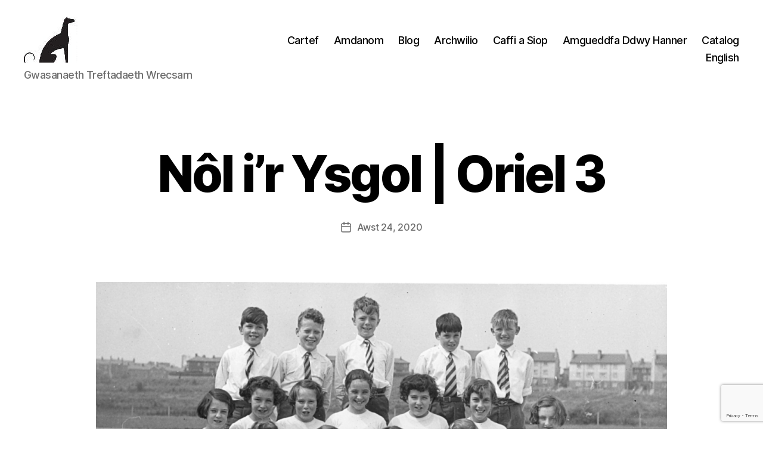

--- FILE ---
content_type: text/html; charset=UTF-8
request_url: https://www.treftadaethwrecsam.cymru/?exhibition=nol-ir-ysgol-oriel-3
body_size: 12348
content:
<!DOCTYPE html>

<html class="no-js" dir="ltr" lang="cy-GB" prefix="og: https://ogp.me/ns#">

	<head>

		<meta charset="UTF-8">
		<meta name="viewport" content="width=device-width, initial-scale=1.0">

		<link rel="profile" href="https://gmpg.org/xfn/11">

		<title>Nôl i’r Ysgol | Oriel 3 - Treftadaeth Wrecsam</title>
<link rel="alternate" hreflang="en" href="https://www.wrexhamheritage.wales/?exhibition=back-to-school-gallery-3-3" />
<link rel="alternate" hreflang="cy" href="https://www.treftadaethwrecsam.cymru/?exhibition=nol-ir-ysgol-oriel-3" />
<link rel="alternate" hreflang="x-default" href="https://www.wrexhamheritage.wales/?exhibition=back-to-school-gallery-3-3" />

		<!-- All in One SEO 4.9.3 - aioseo.com -->
	<meta name="description" content="O Chwefror 17eg 2020 Mae arddangosfa ddiweddaraf Amgueddfa Wrecsam, Nôl i’r Ysgol, yn cofnodi sut mae ysgolion lleol wedi newid dros y ddwy ganrif ddiwethaf drwy atgofion, cofroddion, archifau a hen ffotograffau. Mae’n dathlu un o’r cyfnodau bywyd hynny rydym ni i gyd yn mynd drwyddo – dyddiau gorau ein bywyd, y carchar yr oeddem" />
	<meta name="robots" content="max-image-preview:large" />
	<meta name="author" content="Steve Grenter"/>
	<link rel="canonical" href="https://www.treftadaethwrecsam.cymru/?exhibition=nol-ir-ysgol-oriel-3" />
	<meta name="generator" content="All in One SEO (AIOSEO) 4.9.3" />
		<meta property="og:locale" content="cy_GB" />
		<meta property="og:site_name" content="Treftadaeth Wrecsam - Gwasanaeth Treftadaeth Wrecsam" />
		<meta property="og:type" content="article" />
		<meta property="og:title" content="Nôl i’r Ysgol | Oriel 3 - Treftadaeth Wrecsam" />
		<meta property="og:description" content="O Chwefror 17eg 2020 Mae arddangosfa ddiweddaraf Amgueddfa Wrecsam, Nôl i’r Ysgol, yn cofnodi sut mae ysgolion lleol wedi newid dros y ddwy ganrif ddiwethaf drwy atgofion, cofroddion, archifau a hen ffotograffau. Mae’n dathlu un o’r cyfnodau bywyd hynny rydym ni i gyd yn mynd drwyddo – dyddiau gorau ein bywyd, y carchar yr oeddem" />
		<meta property="og:url" content="https://www.treftadaethwrecsam.cymru/?exhibition=nol-ir-ysgol-oriel-3" />
		<meta property="og:image" content="https://www.treftadaethwrecsam.cymru/wp-content/uploads/2021/12/cropped-museum-and-archives-logo.jpg" />
		<meta property="og:image:secure_url" content="https://www.treftadaethwrecsam.cymru/wp-content/uploads/2021/12/cropped-museum-and-archives-logo.jpg" />
		<meta property="article:published_time" content="2020-08-24T21:19:19+00:00" />
		<meta property="article:modified_time" content="2021-04-23T23:53:32+00:00" />
		<meta name="twitter:card" content="summary_large_image" />
		<meta name="twitter:title" content="Nôl i’r Ysgol | Oriel 3 - Treftadaeth Wrecsam" />
		<meta name="twitter:description" content="O Chwefror 17eg 2020 Mae arddangosfa ddiweddaraf Amgueddfa Wrecsam, Nôl i’r Ysgol, yn cofnodi sut mae ysgolion lleol wedi newid dros y ddwy ganrif ddiwethaf drwy atgofion, cofroddion, archifau a hen ffotograffau. Mae’n dathlu un o’r cyfnodau bywyd hynny rydym ni i gyd yn mynd drwyddo – dyddiau gorau ein bywyd, y carchar yr oeddem" />
		<meta name="twitter:image" content="https://www.treftadaethwrecsam.cymru/wp-content/uploads/2021/12/cropped-museum-and-archives-logo.jpg" />
		<script type="application/ld+json" class="aioseo-schema">
			{"@context":"https:\/\/schema.org","@graph":[{"@type":"BreadcrumbList","@id":"https:\/\/www.treftadaethwrecsam.cymru\/?exhibition=nol-ir-ysgol-oriel-3#breadcrumblist","itemListElement":[{"@type":"ListItem","@id":"https:\/\/www.treftadaethwrecsam.cymru#listItem","position":1,"name":"Home","item":"https:\/\/www.treftadaethwrecsam.cymru","nextItem":{"@type":"ListItem","@id":"https:\/\/www.treftadaethwrecsam.cymru\/?post_type=exhibition#listItem","name":"Arddangosfeydd"}},{"@type":"ListItem","@id":"https:\/\/www.treftadaethwrecsam.cymru\/?post_type=exhibition#listItem","position":2,"name":"Arddangosfeydd","item":"https:\/\/www.treftadaethwrecsam.cymru\/?post_type=exhibition","nextItem":{"@type":"ListItem","@id":"https:\/\/www.treftadaethwrecsam.cymru\/?venue=amgueddfa-wrecsam#listItem","name":"Amgueddfa Wrecsam"},"previousItem":{"@type":"ListItem","@id":"https:\/\/www.treftadaethwrecsam.cymru#listItem","name":"Home"}},{"@type":"ListItem","@id":"https:\/\/www.treftadaethwrecsam.cymru\/?venue=amgueddfa-wrecsam#listItem","position":3,"name":"Amgueddfa Wrecsam","item":"https:\/\/www.treftadaethwrecsam.cymru\/?venue=amgueddfa-wrecsam","nextItem":{"@type":"ListItem","@id":"https:\/\/www.treftadaethwrecsam.cymru\/?exhibition=nol-ir-ysgol-oriel-3#listItem","name":"N\u00f4l i\u2019r Ysgol | Oriel 3"},"previousItem":{"@type":"ListItem","@id":"https:\/\/www.treftadaethwrecsam.cymru\/?post_type=exhibition#listItem","name":"Arddangosfeydd"}},{"@type":"ListItem","@id":"https:\/\/www.treftadaethwrecsam.cymru\/?exhibition=nol-ir-ysgol-oriel-3#listItem","position":4,"name":"N\u00f4l i\u2019r Ysgol | Oriel 3","previousItem":{"@type":"ListItem","@id":"https:\/\/www.treftadaethwrecsam.cymru\/?venue=amgueddfa-wrecsam#listItem","name":"Amgueddfa Wrecsam"}}]},{"@type":"Organization","@id":"https:\/\/www.treftadaethwrecsam.cymru\/#organization","name":"Wrexham Heritage","description":"Gwasanaeth Treftadaeth Wrecsam","url":"https:\/\/www.treftadaethwrecsam.cymru\/","logo":{"@type":"ImageObject","url":"https:\/\/www.treftadaethwrecsam.cymru\/wp-content\/uploads\/2021\/12\/cropped-museum-and-archives-logo.jpg","@id":"https:\/\/www.treftadaethwrecsam.cymru\/?exhibition=nol-ir-ysgol-oriel-3\/#organizationLogo","width":90,"height":77},"image":{"@id":"https:\/\/www.treftadaethwrecsam.cymru\/?exhibition=nol-ir-ysgol-oriel-3\/#organizationLogo"}},{"@type":"Person","@id":"https:\/\/www.treftadaethwrecsam.cymru\/author\/grente1s\/#author","url":"https:\/\/www.treftadaethwrecsam.cymru\/author\/grente1s\/","name":"Steve Grenter","image":{"@type":"ImageObject","@id":"https:\/\/www.treftadaethwrecsam.cymru\/?exhibition=nol-ir-ysgol-oriel-3#authorImage","url":"https:\/\/secure.gravatar.com\/avatar\/d32fb46d7a590fb5913b1a7101a11cbc619e0434dc305efbdb2a122800f82907?s=96&d=mm&r=g","width":96,"height":96,"caption":"Steve Grenter"}},{"@type":"WebPage","@id":"https:\/\/www.treftadaethwrecsam.cymru\/?exhibition=nol-ir-ysgol-oriel-3#webpage","url":"https:\/\/www.treftadaethwrecsam.cymru\/?exhibition=nol-ir-ysgol-oriel-3","name":"N\u00f4l i\u2019r Ysgol | Oriel 3 - Treftadaeth Wrecsam","description":"O Chwefror 17eg 2020 Mae arddangosfa ddiweddaraf Amgueddfa Wrecsam, N\u00f4l i\u2019r Ysgol, yn cofnodi sut mae ysgolion lleol wedi newid dros y ddwy ganrif ddiwethaf drwy atgofion, cofroddion, archifau a hen ffotograffau. Mae\u2019n dathlu un o\u2019r cyfnodau bywyd hynny rydym ni i gyd yn mynd drwyddo \u2013 dyddiau gorau ein bywyd, y carchar yr oeddem","inLanguage":"cy-GB","isPartOf":{"@id":"https:\/\/www.treftadaethwrecsam.cymru\/#website"},"breadcrumb":{"@id":"https:\/\/www.treftadaethwrecsam.cymru\/?exhibition=nol-ir-ysgol-oriel-3#breadcrumblist"},"author":{"@id":"https:\/\/www.treftadaethwrecsam.cymru\/author\/grente1s\/#author"},"creator":{"@id":"https:\/\/www.treftadaethwrecsam.cymru\/author\/grente1s\/#author"},"image":{"@type":"ImageObject","url":"https:\/\/www.treftadaethwrecsam.cymru\/wp-content\/uploads\/2020\/04\/Screen-Shot-2020-06-29-at-12.10.52.png","@id":"https:\/\/www.treftadaethwrecsam.cymru\/?exhibition=nol-ir-ysgol-oriel-3\/#mainImage","width":1281,"height":911},"primaryImageOfPage":{"@id":"https:\/\/www.treftadaethwrecsam.cymru\/?exhibition=nol-ir-ysgol-oriel-3#mainImage"},"datePublished":"2020-08-24T21:19:19+00:00","dateModified":"2021-04-23T23:53:32+00:00"},{"@type":"WebSite","@id":"https:\/\/www.treftadaethwrecsam.cymru\/#website","url":"https:\/\/www.treftadaethwrecsam.cymru\/","name":"Wrexham Heritage","description":"Gwasanaeth Treftadaeth Wrecsam","inLanguage":"cy-GB","publisher":{"@id":"https:\/\/www.treftadaethwrecsam.cymru\/#organization"}}]}
		</script>
		<!-- All in One SEO -->

<link rel='dns-prefetch' href='//stats.wp.com' />
<link rel='dns-prefetch' href='//fonts.googleapis.com' />
<link rel='dns-prefetch' href='//www.wrexhamheritage.wales' />
<link rel="alternate" type="application/rss+xml" title="Treftadaeth Wrecsam &raquo; Feed" href="https://www.treftadaethwrecsam.cymru/feed/" />
<link rel="alternate" type="application/rss+xml" title="Treftadaeth Wrecsam &raquo; Comments Feed" href="https://www.treftadaethwrecsam.cymru/comments/feed/" />
<link rel="alternate" title="oEmbed (JSON)" type="application/json+oembed" href="https://www.treftadaethwrecsam.cymru/wp-json/oembed/1.0/embed?url=https%3A%2F%2Fwww.treftadaethwrecsam.cymru%2F%3Fexhibition%3Dnol-ir-ysgol-oriel-3" />
<link rel="alternate" title="oEmbed (XML)" type="text/xml+oembed" href="https://www.treftadaethwrecsam.cymru/wp-json/oembed/1.0/embed?url=https%3A%2F%2Fwww.treftadaethwrecsam.cymru%2F%3Fexhibition%3Dnol-ir-ysgol-oriel-3&#038;format=xml" />
		<style>
			.lazyload,
			.lazyloading {
				max-width: 100%;
			}
		</style>
		<style id='wp-img-auto-sizes-contain-inline-css'>
img:is([sizes=auto i],[sizes^="auto," i]){contain-intrinsic-size:3000px 1500px}
/*# sourceURL=wp-img-auto-sizes-contain-inline-css */
</style>
<style id='classic-theme-styles-inline-css'>
/*! This file is auto-generated */
.wp-block-button__link{color:#fff;background-color:#32373c;border-radius:9999px;box-shadow:none;text-decoration:none;padding:calc(.667em + 2px) calc(1.333em + 2px);font-size:1.125em}.wp-block-file__button{background:#32373c;color:#fff;text-decoration:none}
/*# sourceURL=/wp-includes/css/classic-themes.min.css */
</style>
<style id='extendify-utility-extras-inline-css'>
body, .editor-styles-wrapper {
                --wp--preset--color--background: #fff;
                --wp--preset--color--foreground: #000;
                --wp--preset--color--primary: #cd2653;
                --wp--preset--color--secondary: #69603e;
                --wp--style--block-gap: 3rem;
                --wp--custom--spacing--large: clamp(2rem, 7vw, 8rem);
                --responsive--alignwide-width: 120rem;
            }
/*# sourceURL=extendify-utility-extras-inline-css */
</style>
<link rel='stylesheet' id='wpo_min-header-0-css' href='https://www.treftadaethwrecsam.cymru/wp-content/cache/wpo-minify/1768300175/assets/wpo-minify-header-333e5026.min.css' media='all' />
<link rel='stylesheet' id='wpml-legacy-horizontal-list-0-css' href='https://www.treftadaethwrecsam.cymru/wp-content/plugins/sitepress-multilingual-cms/templates/language-switchers/legacy-list-horizontal/style.min.css' media='all' />
<style id='wpml-legacy-horizontal-list-0-inline-css'>
.wpml-ls-statics-footer a, .wpml-ls-statics-footer .wpml-ls-sub-menu a, .wpml-ls-statics-footer .wpml-ls-sub-menu a:link, .wpml-ls-statics-footer li:not(.wpml-ls-current-language) .wpml-ls-link, .wpml-ls-statics-footer li:not(.wpml-ls-current-language) .wpml-ls-link:link {color:#444444;background-color:#ffffff;}.wpml-ls-statics-footer .wpml-ls-sub-menu a:hover,.wpml-ls-statics-footer .wpml-ls-sub-menu a:focus, .wpml-ls-statics-footer .wpml-ls-sub-menu a:link:hover, .wpml-ls-statics-footer .wpml-ls-sub-menu a:link:focus {color:#000000;background-color:#eeeeee;}.wpml-ls-statics-footer .wpml-ls-current-language > a {color:#444444;background-color:#ffffff;}.wpml-ls-statics-footer .wpml-ls-current-language:hover>a, .wpml-ls-statics-footer .wpml-ls-current-language>a:focus {color:#000000;background-color:#eeeeee;}
/*# sourceURL=wpml-legacy-horizontal-list-0-inline-css */
</style>
<link rel='stylesheet' id='wpml-menu-item-0-css' href='https://www.treftadaethwrecsam.cymru/wp-content/plugins/sitepress-multilingual-cms/templates/language-switchers/menu-item/style.min.css' media='all' />
<link rel='stylesheet' id='wpo_min-header-3-css' href='https://www.treftadaethwrecsam.cymru/wp-content/cache/wpo-minify/1768300175/assets/wpo-minify-header-98e4269c.min.css' media='all' />
<link rel='stylesheet' id='wpo_min-header-4-css' href='https://www.treftadaethwrecsam.cymru/wp-content/cache/wpo-minify/1768300175/assets/wpo-minify-header-18e014ba.min.css' media='print' />
<link rel='stylesheet' id='wpo_min-header-5-css' href='https://www.treftadaethwrecsam.cymru/wp-content/cache/wpo-minify/1768300175/assets/wpo-minify-header-f79f1109.min.css' media='all' />
<script id="wpo_min-header-0-js-extra">
var give_global_vars = {"ajaxurl":"https://www.treftadaethwrecsam.cymru/wp-admin/admin-ajax.php","checkout_nonce":"77602b1844","currency":"USD","currency_sign":"$","currency_pos":"before","thousands_separator":",","decimal_separator":".","no_gateway":"Please select a payment method.","bad_minimum":"The minimum custom donation amount for this form is","bad_maximum":"The maximum custom donation amount for this form is","general_loading":"Loading...","purchase_loading":"Please Wait...","textForOverlayScreen":"\u003Ch3\u003EProcessing...\u003C/h3\u003E\u003Cp\u003EThis will only take a second!\u003C/p\u003E","number_decimals":"2","is_test_mode":"1","give_version":"4.13.2","magnific_options":{"main_class":"give-modal","close_on_bg_click":false},"form_translation":{"payment-mode":"Please select payment mode.","give_first":"Please enter your first name.","give_last":"Please enter your last name.","give_email":"Please enter a valid email address.","give_user_login":"Invalid email address or username.","give_user_pass":"Enter a password.","give_user_pass_confirm":"Enter the password confirmation.","give_agree_to_terms":"You must agree to the terms and conditions."},"confirm_email_sent_message":"Please check your email and click on the link to access your complete donation history.","ajax_vars":{"ajaxurl":"https://www.treftadaethwrecsam.cymru/wp-admin/admin-ajax.php","ajaxNonce":"10f3443061","loading":"Loading","select_option":"Please select an option","default_gateway":"manual","permalinks":"1","number_decimals":2},"cookie_hash":"9af024cc59dfd0a850fae6cec1bf8282","session_nonce_cookie_name":"wp-give_session_reset_nonce_9af024cc59dfd0a850fae6cec1bf8282","session_cookie_name":"wp-give_session_9af024cc59dfd0a850fae6cec1bf8282","delete_session_nonce_cookie":"0"};
var giveApiSettings = {"root":"https://www.treftadaethwrecsam.cymru/wp-json/give-api/v2/","rest_base":"give-api/v2"};
//# sourceURL=wpo_min-header-0-js-extra
</script>
<script src="https://www.treftadaethwrecsam.cymru/wp-content/cache/wpo-minify/1768300175/assets/wpo-minify-header-2aa22903.min.js" id="wpo_min-header-0-js"></script>
<script id="wpo_min-header-1-js-extra">
var wpml_xdomain_data = {"css_selector":"wpml-ls-item","ajax_url":"https://www.treftadaethwrecsam.cymru/wp-admin/admin-ajax.php","current_lang":"cy","_nonce":"6d71c31cbb"};
//# sourceURL=wpo_min-header-1-js-extra
</script>
<script src="https://www.treftadaethwrecsam.cymru/wp-content/cache/wpo-minify/1768300175/assets/wpo-minify-header-6b560f0d.min.js" id="wpo_min-header-1-js" defer data-wp-strategy="defer"></script>
<link rel="https://api.w.org/" href="https://www.treftadaethwrecsam.cymru/wp-json/" /><link rel="EditURI" type="application/rsd+xml" title="RSD" href="https://www.treftadaethwrecsam.cymru/xmlrpc.php?rsd" />
<meta name="generator" content="WordPress 6.9" />
<link rel='shortlink' href='https://www.treftadaethwrecsam.cymru/?p=2660' />
<meta name="generator" content="WPML ver:4.8.6 stt:1,11;" />
<meta name="generator" content="Redux 4.5.10" /><meta name="generator" content="Give v4.13.2" />
	<style>img#wpstats{display:none}</style>
				<script>
			document.documentElement.className = document.documentElement.className.replace('no-js', 'js');
		</script>
				<style>
			.no-js img.lazyload {
				display: none;
			}

			figure.wp-block-image img.lazyloading {
				min-width: 150px;
			}

			.lazyload,
			.lazyloading {
				--smush-placeholder-width: 100px;
				--smush-placeholder-aspect-ratio: 1/1;
				width: var(--smush-image-width, var(--smush-placeholder-width)) !important;
				aspect-ratio: var(--smush-image-aspect-ratio, var(--smush-placeholder-aspect-ratio)) !important;
			}

						.lazyload, .lazyloading {
				opacity: 0;
			}

			.lazyloaded {
				opacity: 1;
				transition: opacity 400ms;
				transition-delay: 0ms;
			}

					</style>
		<script>
document.documentElement.className = document.documentElement.className.replace( 'no-js', 'js' );
//# sourceURL=twentytwenty_no_js_class
</script>
<style id="custom-background-css">
body.custom-background { background-color: #fff; }
</style>
	<link rel="icon" href="https://www.treftadaethwrecsam.cymru/wp-content/uploads/2021/12/cropped-museum-and-archives-dog-logo-32x32.jpg" sizes="32x32" />
<link rel="icon" href="https://www.treftadaethwrecsam.cymru/wp-content/uploads/2021/12/cropped-museum-and-archives-dog-logo-192x192.jpg" sizes="192x192" />
<link rel="apple-touch-icon" href="https://www.treftadaethwrecsam.cymru/wp-content/uploads/2021/12/cropped-museum-and-archives-dog-logo-180x180.jpg" />
<meta name="msapplication-TileImage" content="https://www.treftadaethwrecsam.cymru/wp-content/uploads/2021/12/cropped-museum-and-archives-dog-logo-270x270.jpg" />

	<style id='global-styles-inline-css'>
:root{--wp--preset--aspect-ratio--square: 1;--wp--preset--aspect-ratio--4-3: 4/3;--wp--preset--aspect-ratio--3-4: 3/4;--wp--preset--aspect-ratio--3-2: 3/2;--wp--preset--aspect-ratio--2-3: 2/3;--wp--preset--aspect-ratio--16-9: 16/9;--wp--preset--aspect-ratio--9-16: 9/16;--wp--preset--color--black: #000000;--wp--preset--color--cyan-bluish-gray: #abb8c3;--wp--preset--color--white: #ffffff;--wp--preset--color--pale-pink: #f78da7;--wp--preset--color--vivid-red: #cf2e2e;--wp--preset--color--luminous-vivid-orange: #ff6900;--wp--preset--color--luminous-vivid-amber: #fcb900;--wp--preset--color--light-green-cyan: #7bdcb5;--wp--preset--color--vivid-green-cyan: #00d084;--wp--preset--color--pale-cyan-blue: #8ed1fc;--wp--preset--color--vivid-cyan-blue: #0693e3;--wp--preset--color--vivid-purple: #9b51e0;--wp--preset--color--accent: #cd2653;--wp--preset--color--primary: #000000;--wp--preset--color--secondary: #6d6d6d;--wp--preset--color--subtle-background: #dcd7ca;--wp--preset--color--background: #fff;--wp--preset--gradient--vivid-cyan-blue-to-vivid-purple: linear-gradient(135deg,rgb(6,147,227) 0%,rgb(155,81,224) 100%);--wp--preset--gradient--light-green-cyan-to-vivid-green-cyan: linear-gradient(135deg,rgb(122,220,180) 0%,rgb(0,208,130) 100%);--wp--preset--gradient--luminous-vivid-amber-to-luminous-vivid-orange: linear-gradient(135deg,rgb(252,185,0) 0%,rgb(255,105,0) 100%);--wp--preset--gradient--luminous-vivid-orange-to-vivid-red: linear-gradient(135deg,rgb(255,105,0) 0%,rgb(207,46,46) 100%);--wp--preset--gradient--very-light-gray-to-cyan-bluish-gray: linear-gradient(135deg,rgb(238,238,238) 0%,rgb(169,184,195) 100%);--wp--preset--gradient--cool-to-warm-spectrum: linear-gradient(135deg,rgb(74,234,220) 0%,rgb(151,120,209) 20%,rgb(207,42,186) 40%,rgb(238,44,130) 60%,rgb(251,105,98) 80%,rgb(254,248,76) 100%);--wp--preset--gradient--blush-light-purple: linear-gradient(135deg,rgb(255,206,236) 0%,rgb(152,150,240) 100%);--wp--preset--gradient--blush-bordeaux: linear-gradient(135deg,rgb(254,205,165) 0%,rgb(254,45,45) 50%,rgb(107,0,62) 100%);--wp--preset--gradient--luminous-dusk: linear-gradient(135deg,rgb(255,203,112) 0%,rgb(199,81,192) 50%,rgb(65,88,208) 100%);--wp--preset--gradient--pale-ocean: linear-gradient(135deg,rgb(255,245,203) 0%,rgb(182,227,212) 50%,rgb(51,167,181) 100%);--wp--preset--gradient--electric-grass: linear-gradient(135deg,rgb(202,248,128) 0%,rgb(113,206,126) 100%);--wp--preset--gradient--midnight: linear-gradient(135deg,rgb(2,3,129) 0%,rgb(40,116,252) 100%);--wp--preset--font-size--small: 18px;--wp--preset--font-size--medium: 20px;--wp--preset--font-size--large: 26.25px;--wp--preset--font-size--x-large: 42px;--wp--preset--font-size--normal: 21px;--wp--preset--font-size--larger: 32px;--wp--preset--spacing--20: 0.44rem;--wp--preset--spacing--30: 0.67rem;--wp--preset--spacing--40: 1rem;--wp--preset--spacing--50: 1.5rem;--wp--preset--spacing--60: 2.25rem;--wp--preset--spacing--70: 3.38rem;--wp--preset--spacing--80: 5.06rem;--wp--preset--shadow--natural: 6px 6px 9px rgba(0, 0, 0, 0.2);--wp--preset--shadow--deep: 12px 12px 50px rgba(0, 0, 0, 0.4);--wp--preset--shadow--sharp: 6px 6px 0px rgba(0, 0, 0, 0.2);--wp--preset--shadow--outlined: 6px 6px 0px -3px rgb(255, 255, 255), 6px 6px rgb(0, 0, 0);--wp--preset--shadow--crisp: 6px 6px 0px rgb(0, 0, 0);}:where(.is-layout-flex){gap: 0.5em;}:where(.is-layout-grid){gap: 0.5em;}body .is-layout-flex{display: flex;}.is-layout-flex{flex-wrap: wrap;align-items: center;}.is-layout-flex > :is(*, div){margin: 0;}body .is-layout-grid{display: grid;}.is-layout-grid > :is(*, div){margin: 0;}:where(.wp-block-columns.is-layout-flex){gap: 2em;}:where(.wp-block-columns.is-layout-grid){gap: 2em;}:where(.wp-block-post-template.is-layout-flex){gap: 1.25em;}:where(.wp-block-post-template.is-layout-grid){gap: 1.25em;}.has-black-color{color: var(--wp--preset--color--black) !important;}.has-cyan-bluish-gray-color{color: var(--wp--preset--color--cyan-bluish-gray) !important;}.has-white-color{color: var(--wp--preset--color--white) !important;}.has-pale-pink-color{color: var(--wp--preset--color--pale-pink) !important;}.has-vivid-red-color{color: var(--wp--preset--color--vivid-red) !important;}.has-luminous-vivid-orange-color{color: var(--wp--preset--color--luminous-vivid-orange) !important;}.has-luminous-vivid-amber-color{color: var(--wp--preset--color--luminous-vivid-amber) !important;}.has-light-green-cyan-color{color: var(--wp--preset--color--light-green-cyan) !important;}.has-vivid-green-cyan-color{color: var(--wp--preset--color--vivid-green-cyan) !important;}.has-pale-cyan-blue-color{color: var(--wp--preset--color--pale-cyan-blue) !important;}.has-vivid-cyan-blue-color{color: var(--wp--preset--color--vivid-cyan-blue) !important;}.has-vivid-purple-color{color: var(--wp--preset--color--vivid-purple) !important;}.has-black-background-color{background-color: var(--wp--preset--color--black) !important;}.has-cyan-bluish-gray-background-color{background-color: var(--wp--preset--color--cyan-bluish-gray) !important;}.has-white-background-color{background-color: var(--wp--preset--color--white) !important;}.has-pale-pink-background-color{background-color: var(--wp--preset--color--pale-pink) !important;}.has-vivid-red-background-color{background-color: var(--wp--preset--color--vivid-red) !important;}.has-luminous-vivid-orange-background-color{background-color: var(--wp--preset--color--luminous-vivid-orange) !important;}.has-luminous-vivid-amber-background-color{background-color: var(--wp--preset--color--luminous-vivid-amber) !important;}.has-light-green-cyan-background-color{background-color: var(--wp--preset--color--light-green-cyan) !important;}.has-vivid-green-cyan-background-color{background-color: var(--wp--preset--color--vivid-green-cyan) !important;}.has-pale-cyan-blue-background-color{background-color: var(--wp--preset--color--pale-cyan-blue) !important;}.has-vivid-cyan-blue-background-color{background-color: var(--wp--preset--color--vivid-cyan-blue) !important;}.has-vivid-purple-background-color{background-color: var(--wp--preset--color--vivid-purple) !important;}.has-black-border-color{border-color: var(--wp--preset--color--black) !important;}.has-cyan-bluish-gray-border-color{border-color: var(--wp--preset--color--cyan-bluish-gray) !important;}.has-white-border-color{border-color: var(--wp--preset--color--white) !important;}.has-pale-pink-border-color{border-color: var(--wp--preset--color--pale-pink) !important;}.has-vivid-red-border-color{border-color: var(--wp--preset--color--vivid-red) !important;}.has-luminous-vivid-orange-border-color{border-color: var(--wp--preset--color--luminous-vivid-orange) !important;}.has-luminous-vivid-amber-border-color{border-color: var(--wp--preset--color--luminous-vivid-amber) !important;}.has-light-green-cyan-border-color{border-color: var(--wp--preset--color--light-green-cyan) !important;}.has-vivid-green-cyan-border-color{border-color: var(--wp--preset--color--vivid-green-cyan) !important;}.has-pale-cyan-blue-border-color{border-color: var(--wp--preset--color--pale-cyan-blue) !important;}.has-vivid-cyan-blue-border-color{border-color: var(--wp--preset--color--vivid-cyan-blue) !important;}.has-vivid-purple-border-color{border-color: var(--wp--preset--color--vivid-purple) !important;}.has-vivid-cyan-blue-to-vivid-purple-gradient-background{background: var(--wp--preset--gradient--vivid-cyan-blue-to-vivid-purple) !important;}.has-light-green-cyan-to-vivid-green-cyan-gradient-background{background: var(--wp--preset--gradient--light-green-cyan-to-vivid-green-cyan) !important;}.has-luminous-vivid-amber-to-luminous-vivid-orange-gradient-background{background: var(--wp--preset--gradient--luminous-vivid-amber-to-luminous-vivid-orange) !important;}.has-luminous-vivid-orange-to-vivid-red-gradient-background{background: var(--wp--preset--gradient--luminous-vivid-orange-to-vivid-red) !important;}.has-very-light-gray-to-cyan-bluish-gray-gradient-background{background: var(--wp--preset--gradient--very-light-gray-to-cyan-bluish-gray) !important;}.has-cool-to-warm-spectrum-gradient-background{background: var(--wp--preset--gradient--cool-to-warm-spectrum) !important;}.has-blush-light-purple-gradient-background{background: var(--wp--preset--gradient--blush-light-purple) !important;}.has-blush-bordeaux-gradient-background{background: var(--wp--preset--gradient--blush-bordeaux) !important;}.has-luminous-dusk-gradient-background{background: var(--wp--preset--gradient--luminous-dusk) !important;}.has-pale-ocean-gradient-background{background: var(--wp--preset--gradient--pale-ocean) !important;}.has-electric-grass-gradient-background{background: var(--wp--preset--gradient--electric-grass) !important;}.has-midnight-gradient-background{background: var(--wp--preset--gradient--midnight) !important;}.has-small-font-size{font-size: var(--wp--preset--font-size--small) !important;}.has-medium-font-size{font-size: var(--wp--preset--font-size--medium) !important;}.has-large-font-size{font-size: var(--wp--preset--font-size--large) !important;}.has-x-large-font-size{font-size: var(--wp--preset--font-size--x-large) !important;}
/*# sourceURL=global-styles-inline-css */
</style>
</head>

	<body class="wp-singular exhibition-template-default single single-exhibition postid-2660 custom-background wp-custom-logo wp-embed-responsive wp-theme-twentytwenty give-test-mode give-page singular has-post-thumbnail has-single-pagination not-showing-comments show-avatars footer-top-hidden author-hidden">

		<a class="skip-link screen-reader-text" href="#site-content">Skip to the content</a>
		<header id="site-header" class="header-footer-group">

			<div class="header-inner section-inner">

				<div class="header-titles-wrapper">

					
					<div class="header-titles">

						<div class="site-logo faux-heading"><a href="https://www.treftadaethwrecsam.cymru/" class="custom-logo-link" rel="home"><img width="90" height="77" data-src="https://www.treftadaethwrecsam.cymru/wp-content/uploads/2021/12/cropped-museum-and-archives-logo.jpg" class="custom-logo lazyload" alt="Treftadaeth Wrecsam" decoding="async" src="[data-uri]" style="--smush-placeholder-width: 90px; --smush-placeholder-aspect-ratio: 90/77;" /></a><span class="screen-reader-text">Treftadaeth Wrecsam</span></div><div class="site-description">Gwasanaeth Treftadaeth Wrecsam</div><!-- .site-description -->
					</div><!-- .header-titles -->

					<button class="toggle nav-toggle mobile-nav-toggle" data-toggle-target=".menu-modal"  data-toggle-body-class="showing-menu-modal" aria-expanded="false" data-set-focus=".close-nav-toggle">
						<span class="toggle-inner">
							<span class="toggle-icon">
								<svg class="svg-icon" aria-hidden="true" role="img" focusable="false" xmlns="http://www.w3.org/2000/svg" width="26" height="7" viewBox="0 0 26 7"><path fill-rule="evenodd" d="M332.5,45 C330.567003,45 329,43.4329966 329,41.5 C329,39.5670034 330.567003,38 332.5,38 C334.432997,38 336,39.5670034 336,41.5 C336,43.4329966 334.432997,45 332.5,45 Z M342,45 C340.067003,45 338.5,43.4329966 338.5,41.5 C338.5,39.5670034 340.067003,38 342,38 C343.932997,38 345.5,39.5670034 345.5,41.5 C345.5,43.4329966 343.932997,45 342,45 Z M351.5,45 C349.567003,45 348,43.4329966 348,41.5 C348,39.5670034 349.567003,38 351.5,38 C353.432997,38 355,39.5670034 355,41.5 C355,43.4329966 353.432997,45 351.5,45 Z" transform="translate(-329 -38)" /></svg>							</span>
							<span class="toggle-text">Menu</span>
						</span>
					</button><!-- .nav-toggle -->

				</div><!-- .header-titles-wrapper -->

				<div class="header-navigation-wrapper">

					
							<nav class="primary-menu-wrapper" aria-label="Horizontal">

								<ul class="primary-menu reset-list-style">

								<li id="menu-item-11193" class="menu-item menu-item-type-custom menu-item-object-custom menu-item-11193"><a href="/">Cartef</a></li>
<li id="menu-item-2885" class="menu-item menu-item-type-post_type menu-item-object-page menu-item-2885"><a href="https://www.treftadaethwrecsam.cymru/amdanom-ni/">Amdanom</a></li>
<li id="menu-item-5342" class="menu-item menu-item-type-post_type menu-item-object-page current_page_parent menu-item-5342"><a href="https://www.treftadaethwrecsam.cymru/blog/">Blog</a></li>
<li id="menu-item-2854" class="menu-item menu-item-type-post_type menu-item-object-page menu-item-2854"><a href="https://www.treftadaethwrecsam.cymru/archwylio/">Archwilio</a></li>
<li id="menu-item-2856" class="menu-item menu-item-type-post_type menu-item-object-page menu-item-2856"><a href="https://www.treftadaethwrecsam.cymru/caffi-siop/">Caffi a Siop</a></li>
<li id="menu-item-5269" class="menu-item menu-item-type-post_type menu-item-object-page menu-item-5269"><a href="https://www.treftadaethwrecsam.cymru/amgueddfabel-droedcymru/">Amgueddfa Ddwy Hanner</a></li>
<li id="menu-item-8555" class="menu-item menu-item-type-custom menu-item-object-custom menu-item-8555"><a href="https://wrexham.adlibhosting.com/helper/change-lang?culture=cy-GB&#038;returnurl=/home">Catalog</a></li>
<li id="menu-item-wpml-ls-2-en" class="menu-item wpml-ls-slot-2 wpml-ls-item wpml-ls-item-en wpml-ls-menu-item wpml-ls-first-item wpml-ls-last-item menu-item-type-wpml_ls_menu_item menu-item-object-wpml_ls_menu_item menu-item-wpml-ls-2-en"><a href="https://www.wrexhamheritage.wales/?exhibition=back-to-school-gallery-3-3" title="Switch to English" aria-label="Switch to English" role="menuitem"><span class="wpml-ls-native" lang="en">English</span></a></li>

								</ul>

							</nav><!-- .primary-menu-wrapper -->

						
				</div><!-- .header-navigation-wrapper -->

			</div><!-- .header-inner -->

			
		</header><!-- #site-header -->

		
<div class="menu-modal cover-modal header-footer-group" data-modal-target-string=".menu-modal">

	<div class="menu-modal-inner modal-inner">

		<div class="menu-wrapper section-inner">

			<div class="menu-top">

				<button class="toggle close-nav-toggle fill-children-current-color" data-toggle-target=".menu-modal" data-toggle-body-class="showing-menu-modal" data-set-focus=".menu-modal">
					<span class="toggle-text">Close Menu</span>
					<svg class="svg-icon" aria-hidden="true" role="img" focusable="false" xmlns="http://www.w3.org/2000/svg" width="16" height="16" viewBox="0 0 16 16"><polygon fill="" fill-rule="evenodd" points="6.852 7.649 .399 1.195 1.445 .149 7.899 6.602 14.352 .149 15.399 1.195 8.945 7.649 15.399 14.102 14.352 15.149 7.899 8.695 1.445 15.149 .399 14.102" /></svg>				</button><!-- .nav-toggle -->

				
					<nav class="mobile-menu" aria-label="Mobile">

						<ul class="modal-menu reset-list-style">

						<li class="menu-item menu-item-type-custom menu-item-object-custom menu-item-11193"><div class="ancestor-wrapper"><a href="/">Cartef</a></div><!-- .ancestor-wrapper --></li>
<li class="menu-item menu-item-type-post_type menu-item-object-page menu-item-2885"><div class="ancestor-wrapper"><a href="https://www.treftadaethwrecsam.cymru/amdanom-ni/">Amdanom</a></div><!-- .ancestor-wrapper --></li>
<li class="menu-item menu-item-type-post_type menu-item-object-page current_page_parent menu-item-5342"><div class="ancestor-wrapper"><a href="https://www.treftadaethwrecsam.cymru/blog/">Blog</a></div><!-- .ancestor-wrapper --></li>
<li class="menu-item menu-item-type-post_type menu-item-object-page menu-item-2854"><div class="ancestor-wrapper"><a href="https://www.treftadaethwrecsam.cymru/archwylio/">Archwilio</a></div><!-- .ancestor-wrapper --></li>
<li class="menu-item menu-item-type-post_type menu-item-object-page menu-item-2856"><div class="ancestor-wrapper"><a href="https://www.treftadaethwrecsam.cymru/caffi-siop/">Caffi a Siop</a></div><!-- .ancestor-wrapper --></li>
<li class="menu-item menu-item-type-post_type menu-item-object-page menu-item-5269"><div class="ancestor-wrapper"><a href="https://www.treftadaethwrecsam.cymru/amgueddfabel-droedcymru/">Amgueddfa Ddwy Hanner</a></div><!-- .ancestor-wrapper --></li>
<li class="menu-item menu-item-type-custom menu-item-object-custom menu-item-8555"><div class="ancestor-wrapper"><a href="https://wrexham.adlibhosting.com/helper/change-lang?culture=cy-GB&#038;returnurl=/home">Catalog</a></div><!-- .ancestor-wrapper --></li>
<li class="menu-item wpml-ls-slot-2 wpml-ls-item wpml-ls-item-en wpml-ls-menu-item wpml-ls-first-item wpml-ls-last-item menu-item-type-wpml_ls_menu_item menu-item-object-wpml_ls_menu_item menu-item-wpml-ls-2-en"><div class="ancestor-wrapper"><a href="https://www.wrexhamheritage.wales/?exhibition=back-to-school-gallery-3-3" title="Switch to English" aria-label="Switch to English" role="menuitem"><span class="wpml-ls-native" lang="en">English</span></a></div><!-- .ancestor-wrapper --></li>

						</ul>

					</nav>

					
			</div><!-- .menu-top -->

			<div class="menu-bottom">

				
			</div><!-- .menu-bottom -->

		</div><!-- .menu-wrapper -->

	</div><!-- .menu-modal-inner -->

</div><!-- .menu-modal -->

<main id="site-content">

	
<article class="post-2660 exhibition type-exhibition status-publish has-post-thumbnail hentry venue-amgueddfa-wrecsam exhibition-category-oriel-tri" id="post-2660">

	
<header class="entry-header has-text-align-center header-footer-group">

	<div class="entry-header-inner section-inner medium">

		<h1 class="entry-title">Nôl i’r Ysgol | Oriel 3</h1>
		<div class="post-meta-wrapper post-meta-single post-meta-single-top">

			<ul class="post-meta">

									<li class="post-author meta-wrapper">
						<span class="meta-icon">
							<span class="screen-reader-text">
								Post author							</span>
							<svg class="svg-icon" aria-hidden="true" role="img" focusable="false" xmlns="http://www.w3.org/2000/svg" width="18" height="20" viewBox="0 0 18 20"><path fill="" d="M18,19 C18,19.5522847 17.5522847,20 17,20 C16.4477153,20 16,19.5522847 16,19 L16,17 C16,15.3431458 14.6568542,14 13,14 L5,14 C3.34314575,14 2,15.3431458 2,17 L2,19 C2,19.5522847 1.55228475,20 1,20 C0.44771525,20 0,19.5522847 0,19 L0,17 C0,14.2385763 2.23857625,12 5,12 L13,12 C15.7614237,12 18,14.2385763 18,17 L18,19 Z M9,10 C6.23857625,10 4,7.76142375 4,5 C4,2.23857625 6.23857625,0 9,0 C11.7614237,0 14,2.23857625 14,5 C14,7.76142375 11.7614237,10 9,10 Z M9,8 C10.6568542,8 12,6.65685425 12,5 C12,3.34314575 10.6568542,2 9,2 C7.34314575,2 6,3.34314575 6,5 C6,6.65685425 7.34314575,8 9,8 Z" /></svg>						</span>
						<span class="meta-text">
							By <a href="https://www.treftadaethwrecsam.cymru/author/grente1s/">Steve Grenter</a>						</span>
					</li>
										<li class="post-date meta-wrapper">
						<span class="meta-icon">
							<span class="screen-reader-text">
								Post date							</span>
							<svg class="svg-icon" aria-hidden="true" role="img" focusable="false" xmlns="http://www.w3.org/2000/svg" width="18" height="19" viewBox="0 0 18 19"><path fill="" d="M4.60069444,4.09375 L3.25,4.09375 C2.47334957,4.09375 1.84375,4.72334957 1.84375,5.5 L1.84375,7.26736111 L16.15625,7.26736111 L16.15625,5.5 C16.15625,4.72334957 15.5266504,4.09375 14.75,4.09375 L13.3993056,4.09375 L13.3993056,4.55555556 C13.3993056,5.02154581 13.0215458,5.39930556 12.5555556,5.39930556 C12.0895653,5.39930556 11.7118056,5.02154581 11.7118056,4.55555556 L11.7118056,4.09375 L6.28819444,4.09375 L6.28819444,4.55555556 C6.28819444,5.02154581 5.9104347,5.39930556 5.44444444,5.39930556 C4.97845419,5.39930556 4.60069444,5.02154581 4.60069444,4.55555556 L4.60069444,4.09375 Z M6.28819444,2.40625 L11.7118056,2.40625 L11.7118056,1 C11.7118056,0.534009742 12.0895653,0.15625 12.5555556,0.15625 C13.0215458,0.15625 13.3993056,0.534009742 13.3993056,1 L13.3993056,2.40625 L14.75,2.40625 C16.4586309,2.40625 17.84375,3.79136906 17.84375,5.5 L17.84375,15.875 C17.84375,17.5836309 16.4586309,18.96875 14.75,18.96875 L3.25,18.96875 C1.54136906,18.96875 0.15625,17.5836309 0.15625,15.875 L0.15625,5.5 C0.15625,3.79136906 1.54136906,2.40625 3.25,2.40625 L4.60069444,2.40625 L4.60069444,1 C4.60069444,0.534009742 4.97845419,0.15625 5.44444444,0.15625 C5.9104347,0.15625 6.28819444,0.534009742 6.28819444,1 L6.28819444,2.40625 Z M1.84375,8.95486111 L1.84375,15.875 C1.84375,16.6516504 2.47334957,17.28125 3.25,17.28125 L14.75,17.28125 C15.5266504,17.28125 16.15625,16.6516504 16.15625,15.875 L16.15625,8.95486111 L1.84375,8.95486111 Z" /></svg>						</span>
						<span class="meta-text">
							<a href="https://www.treftadaethwrecsam.cymru/?exhibition=nol-ir-ysgol-oriel-3">Awst 24, 2020</a>
						</span>
					</li>
					
			</ul><!-- .post-meta -->

		</div><!-- .post-meta-wrapper -->

		
	</div><!-- .entry-header-inner -->

</header><!-- .entry-header -->

	<figure class="featured-media">

		<div class="featured-media-inner section-inner">

			<img width="958" height="681" src="https://www.treftadaethwrecsam.cymru/wp-content/uploads/2020/04/Screen-Shot-2020-06-29-at-12.10.52-958x681.png" class="attachment-post-thumbnail size-post-thumbnail wp-post-image" alt="" decoding="async" fetchpriority="high" srcset="https://www.treftadaethwrecsam.cymru/wp-content/uploads/2020/04/Screen-Shot-2020-06-29-at-12.10.52-958x681.png 958w, https://www.treftadaethwrecsam.cymru/wp-content/uploads/2020/04/Screen-Shot-2020-06-29-at-12.10.52-600x427.png 600w, https://www.treftadaethwrecsam.cymru/wp-content/uploads/2020/04/Screen-Shot-2020-06-29-at-12.10.52-300x213.png 300w, https://www.treftadaethwrecsam.cymru/wp-content/uploads/2020/04/Screen-Shot-2020-06-29-at-12.10.52-1024x728.png 1024w, https://www.treftadaethwrecsam.cymru/wp-content/uploads/2020/04/Screen-Shot-2020-06-29-at-12.10.52-768x546.png 768w, https://www.treftadaethwrecsam.cymru/wp-content/uploads/2020/04/Screen-Shot-2020-06-29-at-12.10.52.png 1281w" sizes="(max-width: 958px) 100vw, 958px" />
		</div><!-- .featured-media-inner -->

	</figure><!-- .featured-media -->

	
	<div class="post-inner thin ">

		<div class="entry-content">

			<p id="tw-target-text" class="tw-data-text tw-text-large XcVN5d tw-ta" dir="ltr" data-placeholder="Translation"><span lang="cy">O Chwefror 17eg 2020<br />
</span></p>
<p class="tw-data-text tw-text-large XcVN5d tw-ta" dir="ltr" data-placeholder="Translation">Mae arddangosfa ddiweddaraf Amgueddfa Wrecsam, Nôl i’r Ysgol, yn cofnodi sut mae ysgolion lleol wedi newid dros y ddwy ganrif ddiwethaf drwy atgofion, cofroddion, archifau a hen ffotograffau.</p>
<p><img decoding="async" width="300" height="300" class="alignnone size-medium wp-image-2079 lazyload" data-src="https://www.treftadaethwrecsam.cymru/wp-content/uploads/2020/04/St-Davids-Blazer-Badge-300x300.jpg" alt="" data-srcset="https://www.treftadaethwrecsam.cymru/wp-content/uploads/2020/04/St-Davids-Blazer-Badge-300x300.jpg 300w, https://www.treftadaethwrecsam.cymru/wp-content/uploads/2020/04/St-Davids-Blazer-Badge-450x450.jpg 450w, https://www.treftadaethwrecsam.cymru/wp-content/uploads/2020/04/St-Davids-Blazer-Badge-100x100.jpg 100w, https://www.treftadaethwrecsam.cymru/wp-content/uploads/2020/04/St-Davids-Blazer-Badge-600x598.jpg 600w, https://www.treftadaethwrecsam.cymru/wp-content/uploads/2020/04/St-Davids-Blazer-Badge-1024x1020.jpg 1024w, https://www.treftadaethwrecsam.cymru/wp-content/uploads/2020/04/St-Davids-Blazer-Badge-150x150.jpg 150w, https://www.treftadaethwrecsam.cymru/wp-content/uploads/2020/04/St-Davids-Blazer-Badge-768x765.jpg 768w, https://www.treftadaethwrecsam.cymru/wp-content/uploads/2020/04/St-Davids-Blazer-Badge-1536x1531.jpg 1536w, https://www.treftadaethwrecsam.cymru/wp-content/uploads/2020/04/St-Davids-Blazer-Badge-2048x2041.jpg 2048w, https://www.treftadaethwrecsam.cymru/wp-content/uploads/2020/04/St-Davids-Blazer-Badge-958x955.jpg 958w, https://www.treftadaethwrecsam.cymru/wp-content/uploads/2020/04/St-Davids-Blazer-Badge-210x210.jpg 210w" data-sizes="(max-width: 300px) 100vw, 300px" src="[data-uri]" style="--smush-placeholder-width: 300px; --smush-placeholder-aspect-ratio: 300/300;" /></p>
<p>Mae’n dathlu un o’r cyfnodau bywyd hynny rydym ni i gyd yn mynd drwyddo – dyddiau gorau ein bywyd, y carchar yr oeddem i gyd am ei ddianc, dechreuad ffrindiau oes a ffynhonnell atgofion melys a straeon doniol – gydag athrawon ysbrydoledig neu athrawon yr oeddent am eu profi’n anghywir.</p>
<p><img decoding="async" width="300" height="201" class="alignnone size-medium wp-image-2077 lazyload" data-src="https://www.treftadaethwrecsam.cymru/wp-content/uploads/2020/04/DSF7660-cut-out-300x201.jpg" alt="" data-srcset="https://www.treftadaethwrecsam.cymru/wp-content/uploads/2020/04/DSF7660-cut-out-300x201.jpg 300w, https://www.treftadaethwrecsam.cymru/wp-content/uploads/2020/04/DSF7660-cut-out-600x402.jpg 600w, https://www.treftadaethwrecsam.cymru/wp-content/uploads/2020/04/DSF7660-cut-out-1024x686.jpg 1024w, https://www.treftadaethwrecsam.cymru/wp-content/uploads/2020/04/DSF7660-cut-out-768x514.jpg 768w, https://www.treftadaethwrecsam.cymru/wp-content/uploads/2020/04/DSF7660-cut-out-958x642.jpg 958w, https://www.treftadaethwrecsam.cymru/wp-content/uploads/2020/04/DSF7660-cut-out-272x182.jpg 272w, https://www.treftadaethwrecsam.cymru/wp-content/uploads/2020/04/DSF7660-cut-out.jpg 1229w" data-sizes="(max-width: 300px) 100vw, 300px" src="[data-uri]" style="--smush-placeholder-width: 300px; --smush-placeholder-aspect-ratio: 300/201;" /></p>
<p>Mae’r arddangosfa yn cynnwys:</p>
<ul>
<li>Arteffactau hanesyddol a deunydd archifol yn ymwneud ag ysgolion lleol o fewn y ddau gan mlynedd diwethaf, o gasgliad yr amgueddfa ac eitemau ar log gan aelodau o’r gymuned</li>
<li>Cyfres o recordiadau hanesyddol am fywyd fel athro ac fel disgybl yn St David’s, Cartfle, Grove Park Boys, Grove Park Girls, yr ysgolion preswyl a’r ysgolion cyfrwng Cymraeg cyntaf.</li>
<li>Cyflwyniad o’r casgliad o luniau ysgolion a gafwyd gan sesiynau apêl am luniau’r amgueddfa yn Wrecsam, Y Waun, Rhiwabon, Brynteg ac Owrtyn.</li>
<li>Man gwisg ffansi</li>
<li>Trywydd gweithgareddau plant, gan gynnwys ymarfer ‘Drill’ Ysgol Breswyl. Cadwch yn heini! Yn addas i oedolion hefyd.</li>
</ul>
<p><img decoding="async" width="250" height="300" class="alignnone size-medium wp-image-2075 lazyload" data-src="https://www.treftadaethwrecsam.cymru/wp-content/uploads/2020/04/DSF7325-cut-out-250x300.jpg" alt="" data-srcset="https://www.treftadaethwrecsam.cymru/wp-content/uploads/2020/04/DSF7325-cut-out-250x300.jpg 250w, https://www.treftadaethwrecsam.cymru/wp-content/uploads/2020/04/DSF7325-cut-out-600x719.jpg 600w, https://www.treftadaethwrecsam.cymru/wp-content/uploads/2020/04/DSF7325-cut-out-854x1024.jpg 854w, https://www.treftadaethwrecsam.cymru/wp-content/uploads/2020/04/DSF7325-cut-out-768x921.jpg 768w, https://www.treftadaethwrecsam.cymru/wp-content/uploads/2020/04/DSF7325-cut-out-958x1149.jpg 958w, https://www.treftadaethwrecsam.cymru/wp-content/uploads/2020/04/DSF7325-cut-out.jpg 1045w" data-sizes="(max-width: 250px) 100vw, 250px" src="[data-uri]" style="--smush-placeholder-width: 250px; --smush-placeholder-aspect-ratio: 250/300;" /></p>
<p>Dros y misoedd nesaf, bydd ymwelwyr i’r arddangosfa yn gallu mwynhau atgofion o’r ysgol sy’n cael eu casglu a’u recordio gan wirfoddolwyr prosiect hanes llafar Calon FM, <strong>School Days:</strong> <strong>Stories from the Schoolyard.</strong> Bydd y recordiadau yn sail i chwe rhaglen ar hanes ysgolion Wrecsam. Mae staff yr amgueddfa yn recriwtio gwirfoddolwyr o hyd i helpu gyda’r prosiect.</p>
<p><img decoding="async" width="300" height="159" class="alignnone size-medium wp-image-2081 lazyload" data-src="https://www.treftadaethwrecsam.cymru/wp-content/uploads/2020/04/Welsh-bilingual-logo-–-Colour-RGB-JPEG-300x159.jpg" alt="" data-srcset="https://www.treftadaethwrecsam.cymru/wp-content/uploads/2020/04/Welsh-bilingual-logo-–-Colour-RGB-JPEG-300x159.jpg 300w, https://www.treftadaethwrecsam.cymru/wp-content/uploads/2020/04/Welsh-bilingual-logo-–-Colour-RGB-JPEG-scaled-600x318.jpg 600w, https://www.treftadaethwrecsam.cymru/wp-content/uploads/2020/04/Welsh-bilingual-logo-–-Colour-RGB-JPEG-1024x542.jpg 1024w, https://www.treftadaethwrecsam.cymru/wp-content/uploads/2020/04/Welsh-bilingual-logo-–-Colour-RGB-JPEG-768x407.jpg 768w, https://www.treftadaethwrecsam.cymru/wp-content/uploads/2020/04/Welsh-bilingual-logo-–-Colour-RGB-JPEG-1536x814.jpg 1536w, https://www.treftadaethwrecsam.cymru/wp-content/uploads/2020/04/Welsh-bilingual-logo-–-Colour-RGB-JPEG-2048x1085.jpg 2048w, https://www.treftadaethwrecsam.cymru/wp-content/uploads/2020/04/Welsh-bilingual-logo-–-Colour-RGB-JPEG-958x507.jpg 958w" data-sizes="(max-width: 300px) 100vw, 300px" src="[data-uri]" style="--smush-placeholder-width: 300px; --smush-placeholder-aspect-ratio: 300/159;" /> <img decoding="async" width="300" height="92" class="alignnone size-medium wp-image-2073 lazyload" data-src="https://www.treftadaethwrecsam.cymru/wp-content/uploads/2020/04/Calon-FM-Logo-2018-300x92.jpg" alt="" data-srcset="https://www.treftadaethwrecsam.cymru/wp-content/uploads/2020/04/Calon-FM-Logo-2018-300x92.jpg 300w, https://www.treftadaethwrecsam.cymru/wp-content/uploads/2020/04/Calon-FM-Logo-2018-600x184.jpg 600w, https://www.treftadaethwrecsam.cymru/wp-content/uploads/2020/04/Calon-FM-Logo-2018-1024x314.jpg 1024w, https://www.treftadaethwrecsam.cymru/wp-content/uploads/2020/04/Calon-FM-Logo-2018-768x235.jpg 768w, https://www.treftadaethwrecsam.cymru/wp-content/uploads/2020/04/Calon-FM-Logo-2018-1536x471.jpg 1536w, https://www.treftadaethwrecsam.cymru/wp-content/uploads/2020/04/Calon-FM-Logo-2018-958x294.jpg 958w, https://www.treftadaethwrecsam.cymru/wp-content/uploads/2020/04/Calon-FM-Logo-2018.jpg 1677w" data-sizes="(max-width: 300px) 100vw, 300px" src="[data-uri]" style="--smush-placeholder-width: 300px; --smush-placeholder-aspect-ratio: 300/92;" /></p>

		</div><!-- .entry-content -->

	</div><!-- .post-inner -->

	<div class="section-inner">
		
	</div><!-- .section-inner -->

	
	<nav class="pagination-single section-inner" aria-label="Post">

		<hr class="styled-separator is-style-wide" aria-hidden="true" />

		<div class="pagination-single-inner">

			
				<a class="previous-post" href="https://www.treftadaethwrecsam.cymru/?exhibition=back-to-school-gallery-3-3">
					<span class="arrow" aria-hidden="true">&larr;</span>
					<span class="title"><span class="title-inner">Nôl i’r Ysgol! | Oriel 3</span></span>
				</a>

				
				<a class="next-post" href="https://www.treftadaethwrecsam.cymru/?exhibition=holt-cudd-hanes-safle-rhyfeinig">
					<span class="arrow" aria-hidden="true">&rarr;</span>
						<span class="title"><span class="title-inner">Holt Cudd: Hanes Safle Rhyfeinig</span></span>
				</a>
				
		</div><!-- .pagination-single-inner -->

		<hr class="styled-separator is-style-wide" aria-hidden="true" />

	</nav><!-- .pagination-single -->

	
</article><!-- .post -->

</main><!-- #site-content -->


			<footer id="site-footer" class="header-footer-group">

				<div class="section-inner">

					<div class="footer-credits">

						<p class="footer-copyright">&copy;
							2026							<a href="https://www.treftadaethwrecsam.cymru/">Treftadaeth Wrecsam</a>
						</p><!-- .footer-copyright -->

						
						<p class="powered-by-wordpress">
							<a href="https://wordpress.org/">
								Powered by WordPress							</a>
						</p><!-- .powered-by-wordpress -->

					</div><!-- .footer-credits -->

					<a class="to-the-top" href="#site-header">
						<span class="to-the-top-long">
							To the top <span class="arrow" aria-hidden="true">&uarr;</span>						</span><!-- .to-the-top-long -->
						<span class="to-the-top-short">
							Up <span class="arrow" aria-hidden="true">&uarr;</span>						</span><!-- .to-the-top-short -->
					</a><!-- .to-the-top -->

				</div><!-- .section-inner -->

			</footer><!-- #site-footer -->

		<script type="speculationrules">
{"prefetch":[{"source":"document","where":{"and":[{"href_matches":"/*"},{"not":{"href_matches":["/wp-*.php","/wp-admin/*","/wp-content/uploads/*","/wp-content/*","/wp-content/plugins/*","/wp-content/themes/twentytwenty/*","/*\\?(.+)"]}},{"not":{"selector_matches":"a[rel~=\"nofollow\"]"}},{"not":{"selector_matches":".no-prefetch, .no-prefetch a"}}]},"eagerness":"conservative"}]}
</script>

<div class="wpml-ls-statics-footer wpml-ls wpml-ls-legacy-list-horizontal">
	<ul role="menu"><li class="wpml-ls-slot-footer wpml-ls-item wpml-ls-item-en wpml-ls-first-item wpml-ls-item-legacy-list-horizontal" role="none">
				<a href="https://www.wrexhamheritage.wales/?exhibition=back-to-school-gallery-3-3" class="wpml-ls-link" role="menuitem"  aria-label="Switch to English" title="Switch to English" >
                    <span class="wpml-ls-native" lang="en">English</span></a>
			</li><li class="wpml-ls-slot-footer wpml-ls-item wpml-ls-item-cy wpml-ls-current-language wpml-ls-last-item wpml-ls-item-legacy-list-horizontal" role="none">
				<a href="https://www.treftadaethwrecsam.cymru/?exhibition=nol-ir-ysgol-oriel-3" class="wpml-ls-link" role="menuitem" >
                    <span class="wpml-ls-native" role="menuitem">Cymraeg</span></a>
			</li></ul>
</div>
<script src="https://www.treftadaethwrecsam.cymru/wp-content/cache/wpo-minify/1768300175/assets/wpo-minify-footer-02c00161.min.js" id="wpo_min-footer-0-js"></script>
<script id="wpo_min-footer-1-js-extra">
var GiveDonationSummaryData = {"currencyPrecisionLookup":{"USD":2,"EUR":2,"GBP":2,"AUD":2,"BRL":2,"CAD":2,"CZK":2,"DKK":2,"HKD":2,"HUF":2,"ILS":2,"JPY":0,"MYR":2,"MXN":2,"MAD":2,"NZD":2,"NOK":2,"PHP":2,"PLN":2,"SGD":2,"KRW":0,"ZAR":2,"SEK":2,"CHF":2,"TWD":2,"THB":2,"INR":2,"TRY":2,"IRR":2,"RUB":2,"AED":2,"AMD":2,"ANG":2,"ARS":2,"AWG":2,"BAM":2,"BDT":2,"BHD":3,"BMD":2,"BND":2,"BOB":2,"BSD":2,"BWP":2,"BZD":2,"CLP":0,"CNY":2,"COP":2,"CRC":2,"CUC":2,"CUP":2,"DOP":2,"EGP":2,"GIP":2,"GTQ":2,"HNL":2,"HRK":2,"IDR":2,"ISK":0,"JMD":2,"JOD":2,"KES":2,"KWD":2,"KYD":2,"MKD":2,"NPR":2,"OMR":3,"PEN":2,"PKR":2,"RON":2,"SAR":2,"SZL":2,"TOP":2,"TZS":2,"TVD":2,"UAH":2,"UYU":2,"VEF":2,"VES":2,"VED":2,"XCD":2,"XCG":2,"XDR":2,"AFN":2,"ALL":2,"AOA":2,"AZN":2,"BBD":2,"BGN":2,"BIF":0,"XBT":8,"BTN":1,"BYR":2,"BYN":2,"CDF":2,"CVE":2,"DJF":0,"DZD":2,"ERN":2,"ETB":2,"FJD":2,"FKP":2,"GEL":2,"GGP":2,"GHS":2,"GMD":2,"GNF":0,"GYD":2,"HTG":2,"IMP":2,"IQD":2,"IRT":2,"JEP":2,"KGS":2,"KHR":0,"KMF":2,"KPW":0,"KZT":2,"LAK":0,"LBP":2,"LKR":0,"LRD":2,"LSL":2,"LYD":3,"MDL":2,"MGA":0,"MMK":2,"MNT":2,"MOP":2,"MRO":2,"MRU":2,"MUR":2,"MVR":1,"MWK":2,"MZN":0,"NAD":2,"NGN":2,"NIO":2,"PAB":2,"PGK":2,"PRB":2,"PYG":2,"QAR":2,"RSD":2,"RWF":2,"SBD":2,"SCR":2,"SDG":2,"SHP":2,"SLL":2,"SLE":2,"SOS":2,"SRD":2,"SSP":2,"STD":2,"STN":2,"SVC":2,"SYP":2,"TJS":2,"TMT":2,"TND":3,"TTD":2,"UGX":2,"UZS":2,"VND":1,"VUV":0,"WST":2,"XAF":2,"XOF":2,"XPF":2,"YER":2,"ZMW":2,"ZWL":2},"recurringLabelLookup":[]};
//# sourceURL=wpo_min-footer-1-js-extra
</script>
<script src="https://www.treftadaethwrecsam.cymru/wp-content/cache/wpo-minify/1768300175/assets/wpo-minify-footer-607c30b7.min.js" id="wpo_min-footer-1-js"></script>
<script src="https://www.google.com/recaptcha/api.js?render=6Lfx52gpAAAAAJfEFuG29gSHsax5ibp19hXEFnd8&amp;ver=3.0" id="google-recaptcha-js"></script>
<script src="https://www.treftadaethwrecsam.cymru/wp-content/cache/wpo-minify/1768300175/assets/wpo-minify-footer-52f80695.min.js" id="wpo_min-footer-3-js"></script>
<script src="https://www.treftadaethwrecsam.cymru/wp-content/cache/wpo-minify/1768300175/assets/wpo-minify-footer-2d9505c0.min.js" id="wpo_min-footer-4-js"></script>
<script src="https://www.treftadaethwrecsam.cymru/wp-content/cache/wpo-minify/1768300175/assets/wpo-minify-footer-305505eb.min.js" id="wpo_min-footer-5-js"></script>
<script id="jetpack-stats-js-before">
_stq = window._stq || [];
_stq.push([ "view", {"v":"ext","blog":"137253736","post":"2660","tz":"0","srv":"www.treftadaethwrecsam.cymru","j":"1:15.4"} ]);
_stq.push([ "clickTrackerInit", "137253736", "2660" ]);
//# sourceURL=jetpack-stats-js-before
</script>
<script src="https://stats.wp.com/e-202604.js" id="jetpack-stats-js" defer data-wp-strategy="defer"></script>

	</body>
</html>

<!-- WP Optimize page cache - https://teamupdraft.com/wp-optimize/ - Page not served from cache  -->


--- FILE ---
content_type: text/html; charset=utf-8
request_url: https://www.google.com/recaptcha/api2/anchor?ar=1&k=6Lfx52gpAAAAAJfEFuG29gSHsax5ibp19hXEFnd8&co=aHR0cHM6Ly93d3cudHJlZnRhZGFldGh3cmVjc2FtLmN5bXJ1OjQ0Mw..&hl=en&v=PoyoqOPhxBO7pBk68S4YbpHZ&size=invisible&anchor-ms=20000&execute-ms=30000&cb=fbehb0w1z7y2
body_size: 49931
content:
<!DOCTYPE HTML><html dir="ltr" lang="en"><head><meta http-equiv="Content-Type" content="text/html; charset=UTF-8">
<meta http-equiv="X-UA-Compatible" content="IE=edge">
<title>reCAPTCHA</title>
<style type="text/css">
/* cyrillic-ext */
@font-face {
  font-family: 'Roboto';
  font-style: normal;
  font-weight: 400;
  font-stretch: 100%;
  src: url(//fonts.gstatic.com/s/roboto/v48/KFO7CnqEu92Fr1ME7kSn66aGLdTylUAMa3GUBHMdazTgWw.woff2) format('woff2');
  unicode-range: U+0460-052F, U+1C80-1C8A, U+20B4, U+2DE0-2DFF, U+A640-A69F, U+FE2E-FE2F;
}
/* cyrillic */
@font-face {
  font-family: 'Roboto';
  font-style: normal;
  font-weight: 400;
  font-stretch: 100%;
  src: url(//fonts.gstatic.com/s/roboto/v48/KFO7CnqEu92Fr1ME7kSn66aGLdTylUAMa3iUBHMdazTgWw.woff2) format('woff2');
  unicode-range: U+0301, U+0400-045F, U+0490-0491, U+04B0-04B1, U+2116;
}
/* greek-ext */
@font-face {
  font-family: 'Roboto';
  font-style: normal;
  font-weight: 400;
  font-stretch: 100%;
  src: url(//fonts.gstatic.com/s/roboto/v48/KFO7CnqEu92Fr1ME7kSn66aGLdTylUAMa3CUBHMdazTgWw.woff2) format('woff2');
  unicode-range: U+1F00-1FFF;
}
/* greek */
@font-face {
  font-family: 'Roboto';
  font-style: normal;
  font-weight: 400;
  font-stretch: 100%;
  src: url(//fonts.gstatic.com/s/roboto/v48/KFO7CnqEu92Fr1ME7kSn66aGLdTylUAMa3-UBHMdazTgWw.woff2) format('woff2');
  unicode-range: U+0370-0377, U+037A-037F, U+0384-038A, U+038C, U+038E-03A1, U+03A3-03FF;
}
/* math */
@font-face {
  font-family: 'Roboto';
  font-style: normal;
  font-weight: 400;
  font-stretch: 100%;
  src: url(//fonts.gstatic.com/s/roboto/v48/KFO7CnqEu92Fr1ME7kSn66aGLdTylUAMawCUBHMdazTgWw.woff2) format('woff2');
  unicode-range: U+0302-0303, U+0305, U+0307-0308, U+0310, U+0312, U+0315, U+031A, U+0326-0327, U+032C, U+032F-0330, U+0332-0333, U+0338, U+033A, U+0346, U+034D, U+0391-03A1, U+03A3-03A9, U+03B1-03C9, U+03D1, U+03D5-03D6, U+03F0-03F1, U+03F4-03F5, U+2016-2017, U+2034-2038, U+203C, U+2040, U+2043, U+2047, U+2050, U+2057, U+205F, U+2070-2071, U+2074-208E, U+2090-209C, U+20D0-20DC, U+20E1, U+20E5-20EF, U+2100-2112, U+2114-2115, U+2117-2121, U+2123-214F, U+2190, U+2192, U+2194-21AE, U+21B0-21E5, U+21F1-21F2, U+21F4-2211, U+2213-2214, U+2216-22FF, U+2308-230B, U+2310, U+2319, U+231C-2321, U+2336-237A, U+237C, U+2395, U+239B-23B7, U+23D0, U+23DC-23E1, U+2474-2475, U+25AF, U+25B3, U+25B7, U+25BD, U+25C1, U+25CA, U+25CC, U+25FB, U+266D-266F, U+27C0-27FF, U+2900-2AFF, U+2B0E-2B11, U+2B30-2B4C, U+2BFE, U+3030, U+FF5B, U+FF5D, U+1D400-1D7FF, U+1EE00-1EEFF;
}
/* symbols */
@font-face {
  font-family: 'Roboto';
  font-style: normal;
  font-weight: 400;
  font-stretch: 100%;
  src: url(//fonts.gstatic.com/s/roboto/v48/KFO7CnqEu92Fr1ME7kSn66aGLdTylUAMaxKUBHMdazTgWw.woff2) format('woff2');
  unicode-range: U+0001-000C, U+000E-001F, U+007F-009F, U+20DD-20E0, U+20E2-20E4, U+2150-218F, U+2190, U+2192, U+2194-2199, U+21AF, U+21E6-21F0, U+21F3, U+2218-2219, U+2299, U+22C4-22C6, U+2300-243F, U+2440-244A, U+2460-24FF, U+25A0-27BF, U+2800-28FF, U+2921-2922, U+2981, U+29BF, U+29EB, U+2B00-2BFF, U+4DC0-4DFF, U+FFF9-FFFB, U+10140-1018E, U+10190-1019C, U+101A0, U+101D0-101FD, U+102E0-102FB, U+10E60-10E7E, U+1D2C0-1D2D3, U+1D2E0-1D37F, U+1F000-1F0FF, U+1F100-1F1AD, U+1F1E6-1F1FF, U+1F30D-1F30F, U+1F315, U+1F31C, U+1F31E, U+1F320-1F32C, U+1F336, U+1F378, U+1F37D, U+1F382, U+1F393-1F39F, U+1F3A7-1F3A8, U+1F3AC-1F3AF, U+1F3C2, U+1F3C4-1F3C6, U+1F3CA-1F3CE, U+1F3D4-1F3E0, U+1F3ED, U+1F3F1-1F3F3, U+1F3F5-1F3F7, U+1F408, U+1F415, U+1F41F, U+1F426, U+1F43F, U+1F441-1F442, U+1F444, U+1F446-1F449, U+1F44C-1F44E, U+1F453, U+1F46A, U+1F47D, U+1F4A3, U+1F4B0, U+1F4B3, U+1F4B9, U+1F4BB, U+1F4BF, U+1F4C8-1F4CB, U+1F4D6, U+1F4DA, U+1F4DF, U+1F4E3-1F4E6, U+1F4EA-1F4ED, U+1F4F7, U+1F4F9-1F4FB, U+1F4FD-1F4FE, U+1F503, U+1F507-1F50B, U+1F50D, U+1F512-1F513, U+1F53E-1F54A, U+1F54F-1F5FA, U+1F610, U+1F650-1F67F, U+1F687, U+1F68D, U+1F691, U+1F694, U+1F698, U+1F6AD, U+1F6B2, U+1F6B9-1F6BA, U+1F6BC, U+1F6C6-1F6CF, U+1F6D3-1F6D7, U+1F6E0-1F6EA, U+1F6F0-1F6F3, U+1F6F7-1F6FC, U+1F700-1F7FF, U+1F800-1F80B, U+1F810-1F847, U+1F850-1F859, U+1F860-1F887, U+1F890-1F8AD, U+1F8B0-1F8BB, U+1F8C0-1F8C1, U+1F900-1F90B, U+1F93B, U+1F946, U+1F984, U+1F996, U+1F9E9, U+1FA00-1FA6F, U+1FA70-1FA7C, U+1FA80-1FA89, U+1FA8F-1FAC6, U+1FACE-1FADC, U+1FADF-1FAE9, U+1FAF0-1FAF8, U+1FB00-1FBFF;
}
/* vietnamese */
@font-face {
  font-family: 'Roboto';
  font-style: normal;
  font-weight: 400;
  font-stretch: 100%;
  src: url(//fonts.gstatic.com/s/roboto/v48/KFO7CnqEu92Fr1ME7kSn66aGLdTylUAMa3OUBHMdazTgWw.woff2) format('woff2');
  unicode-range: U+0102-0103, U+0110-0111, U+0128-0129, U+0168-0169, U+01A0-01A1, U+01AF-01B0, U+0300-0301, U+0303-0304, U+0308-0309, U+0323, U+0329, U+1EA0-1EF9, U+20AB;
}
/* latin-ext */
@font-face {
  font-family: 'Roboto';
  font-style: normal;
  font-weight: 400;
  font-stretch: 100%;
  src: url(//fonts.gstatic.com/s/roboto/v48/KFO7CnqEu92Fr1ME7kSn66aGLdTylUAMa3KUBHMdazTgWw.woff2) format('woff2');
  unicode-range: U+0100-02BA, U+02BD-02C5, U+02C7-02CC, U+02CE-02D7, U+02DD-02FF, U+0304, U+0308, U+0329, U+1D00-1DBF, U+1E00-1E9F, U+1EF2-1EFF, U+2020, U+20A0-20AB, U+20AD-20C0, U+2113, U+2C60-2C7F, U+A720-A7FF;
}
/* latin */
@font-face {
  font-family: 'Roboto';
  font-style: normal;
  font-weight: 400;
  font-stretch: 100%;
  src: url(//fonts.gstatic.com/s/roboto/v48/KFO7CnqEu92Fr1ME7kSn66aGLdTylUAMa3yUBHMdazQ.woff2) format('woff2');
  unicode-range: U+0000-00FF, U+0131, U+0152-0153, U+02BB-02BC, U+02C6, U+02DA, U+02DC, U+0304, U+0308, U+0329, U+2000-206F, U+20AC, U+2122, U+2191, U+2193, U+2212, U+2215, U+FEFF, U+FFFD;
}
/* cyrillic-ext */
@font-face {
  font-family: 'Roboto';
  font-style: normal;
  font-weight: 500;
  font-stretch: 100%;
  src: url(//fonts.gstatic.com/s/roboto/v48/KFO7CnqEu92Fr1ME7kSn66aGLdTylUAMa3GUBHMdazTgWw.woff2) format('woff2');
  unicode-range: U+0460-052F, U+1C80-1C8A, U+20B4, U+2DE0-2DFF, U+A640-A69F, U+FE2E-FE2F;
}
/* cyrillic */
@font-face {
  font-family: 'Roboto';
  font-style: normal;
  font-weight: 500;
  font-stretch: 100%;
  src: url(//fonts.gstatic.com/s/roboto/v48/KFO7CnqEu92Fr1ME7kSn66aGLdTylUAMa3iUBHMdazTgWw.woff2) format('woff2');
  unicode-range: U+0301, U+0400-045F, U+0490-0491, U+04B0-04B1, U+2116;
}
/* greek-ext */
@font-face {
  font-family: 'Roboto';
  font-style: normal;
  font-weight: 500;
  font-stretch: 100%;
  src: url(//fonts.gstatic.com/s/roboto/v48/KFO7CnqEu92Fr1ME7kSn66aGLdTylUAMa3CUBHMdazTgWw.woff2) format('woff2');
  unicode-range: U+1F00-1FFF;
}
/* greek */
@font-face {
  font-family: 'Roboto';
  font-style: normal;
  font-weight: 500;
  font-stretch: 100%;
  src: url(//fonts.gstatic.com/s/roboto/v48/KFO7CnqEu92Fr1ME7kSn66aGLdTylUAMa3-UBHMdazTgWw.woff2) format('woff2');
  unicode-range: U+0370-0377, U+037A-037F, U+0384-038A, U+038C, U+038E-03A1, U+03A3-03FF;
}
/* math */
@font-face {
  font-family: 'Roboto';
  font-style: normal;
  font-weight: 500;
  font-stretch: 100%;
  src: url(//fonts.gstatic.com/s/roboto/v48/KFO7CnqEu92Fr1ME7kSn66aGLdTylUAMawCUBHMdazTgWw.woff2) format('woff2');
  unicode-range: U+0302-0303, U+0305, U+0307-0308, U+0310, U+0312, U+0315, U+031A, U+0326-0327, U+032C, U+032F-0330, U+0332-0333, U+0338, U+033A, U+0346, U+034D, U+0391-03A1, U+03A3-03A9, U+03B1-03C9, U+03D1, U+03D5-03D6, U+03F0-03F1, U+03F4-03F5, U+2016-2017, U+2034-2038, U+203C, U+2040, U+2043, U+2047, U+2050, U+2057, U+205F, U+2070-2071, U+2074-208E, U+2090-209C, U+20D0-20DC, U+20E1, U+20E5-20EF, U+2100-2112, U+2114-2115, U+2117-2121, U+2123-214F, U+2190, U+2192, U+2194-21AE, U+21B0-21E5, U+21F1-21F2, U+21F4-2211, U+2213-2214, U+2216-22FF, U+2308-230B, U+2310, U+2319, U+231C-2321, U+2336-237A, U+237C, U+2395, U+239B-23B7, U+23D0, U+23DC-23E1, U+2474-2475, U+25AF, U+25B3, U+25B7, U+25BD, U+25C1, U+25CA, U+25CC, U+25FB, U+266D-266F, U+27C0-27FF, U+2900-2AFF, U+2B0E-2B11, U+2B30-2B4C, U+2BFE, U+3030, U+FF5B, U+FF5D, U+1D400-1D7FF, U+1EE00-1EEFF;
}
/* symbols */
@font-face {
  font-family: 'Roboto';
  font-style: normal;
  font-weight: 500;
  font-stretch: 100%;
  src: url(//fonts.gstatic.com/s/roboto/v48/KFO7CnqEu92Fr1ME7kSn66aGLdTylUAMaxKUBHMdazTgWw.woff2) format('woff2');
  unicode-range: U+0001-000C, U+000E-001F, U+007F-009F, U+20DD-20E0, U+20E2-20E4, U+2150-218F, U+2190, U+2192, U+2194-2199, U+21AF, U+21E6-21F0, U+21F3, U+2218-2219, U+2299, U+22C4-22C6, U+2300-243F, U+2440-244A, U+2460-24FF, U+25A0-27BF, U+2800-28FF, U+2921-2922, U+2981, U+29BF, U+29EB, U+2B00-2BFF, U+4DC0-4DFF, U+FFF9-FFFB, U+10140-1018E, U+10190-1019C, U+101A0, U+101D0-101FD, U+102E0-102FB, U+10E60-10E7E, U+1D2C0-1D2D3, U+1D2E0-1D37F, U+1F000-1F0FF, U+1F100-1F1AD, U+1F1E6-1F1FF, U+1F30D-1F30F, U+1F315, U+1F31C, U+1F31E, U+1F320-1F32C, U+1F336, U+1F378, U+1F37D, U+1F382, U+1F393-1F39F, U+1F3A7-1F3A8, U+1F3AC-1F3AF, U+1F3C2, U+1F3C4-1F3C6, U+1F3CA-1F3CE, U+1F3D4-1F3E0, U+1F3ED, U+1F3F1-1F3F3, U+1F3F5-1F3F7, U+1F408, U+1F415, U+1F41F, U+1F426, U+1F43F, U+1F441-1F442, U+1F444, U+1F446-1F449, U+1F44C-1F44E, U+1F453, U+1F46A, U+1F47D, U+1F4A3, U+1F4B0, U+1F4B3, U+1F4B9, U+1F4BB, U+1F4BF, U+1F4C8-1F4CB, U+1F4D6, U+1F4DA, U+1F4DF, U+1F4E3-1F4E6, U+1F4EA-1F4ED, U+1F4F7, U+1F4F9-1F4FB, U+1F4FD-1F4FE, U+1F503, U+1F507-1F50B, U+1F50D, U+1F512-1F513, U+1F53E-1F54A, U+1F54F-1F5FA, U+1F610, U+1F650-1F67F, U+1F687, U+1F68D, U+1F691, U+1F694, U+1F698, U+1F6AD, U+1F6B2, U+1F6B9-1F6BA, U+1F6BC, U+1F6C6-1F6CF, U+1F6D3-1F6D7, U+1F6E0-1F6EA, U+1F6F0-1F6F3, U+1F6F7-1F6FC, U+1F700-1F7FF, U+1F800-1F80B, U+1F810-1F847, U+1F850-1F859, U+1F860-1F887, U+1F890-1F8AD, U+1F8B0-1F8BB, U+1F8C0-1F8C1, U+1F900-1F90B, U+1F93B, U+1F946, U+1F984, U+1F996, U+1F9E9, U+1FA00-1FA6F, U+1FA70-1FA7C, U+1FA80-1FA89, U+1FA8F-1FAC6, U+1FACE-1FADC, U+1FADF-1FAE9, U+1FAF0-1FAF8, U+1FB00-1FBFF;
}
/* vietnamese */
@font-face {
  font-family: 'Roboto';
  font-style: normal;
  font-weight: 500;
  font-stretch: 100%;
  src: url(//fonts.gstatic.com/s/roboto/v48/KFO7CnqEu92Fr1ME7kSn66aGLdTylUAMa3OUBHMdazTgWw.woff2) format('woff2');
  unicode-range: U+0102-0103, U+0110-0111, U+0128-0129, U+0168-0169, U+01A0-01A1, U+01AF-01B0, U+0300-0301, U+0303-0304, U+0308-0309, U+0323, U+0329, U+1EA0-1EF9, U+20AB;
}
/* latin-ext */
@font-face {
  font-family: 'Roboto';
  font-style: normal;
  font-weight: 500;
  font-stretch: 100%;
  src: url(//fonts.gstatic.com/s/roboto/v48/KFO7CnqEu92Fr1ME7kSn66aGLdTylUAMa3KUBHMdazTgWw.woff2) format('woff2');
  unicode-range: U+0100-02BA, U+02BD-02C5, U+02C7-02CC, U+02CE-02D7, U+02DD-02FF, U+0304, U+0308, U+0329, U+1D00-1DBF, U+1E00-1E9F, U+1EF2-1EFF, U+2020, U+20A0-20AB, U+20AD-20C0, U+2113, U+2C60-2C7F, U+A720-A7FF;
}
/* latin */
@font-face {
  font-family: 'Roboto';
  font-style: normal;
  font-weight: 500;
  font-stretch: 100%;
  src: url(//fonts.gstatic.com/s/roboto/v48/KFO7CnqEu92Fr1ME7kSn66aGLdTylUAMa3yUBHMdazQ.woff2) format('woff2');
  unicode-range: U+0000-00FF, U+0131, U+0152-0153, U+02BB-02BC, U+02C6, U+02DA, U+02DC, U+0304, U+0308, U+0329, U+2000-206F, U+20AC, U+2122, U+2191, U+2193, U+2212, U+2215, U+FEFF, U+FFFD;
}
/* cyrillic-ext */
@font-face {
  font-family: 'Roboto';
  font-style: normal;
  font-weight: 900;
  font-stretch: 100%;
  src: url(//fonts.gstatic.com/s/roboto/v48/KFO7CnqEu92Fr1ME7kSn66aGLdTylUAMa3GUBHMdazTgWw.woff2) format('woff2');
  unicode-range: U+0460-052F, U+1C80-1C8A, U+20B4, U+2DE0-2DFF, U+A640-A69F, U+FE2E-FE2F;
}
/* cyrillic */
@font-face {
  font-family: 'Roboto';
  font-style: normal;
  font-weight: 900;
  font-stretch: 100%;
  src: url(//fonts.gstatic.com/s/roboto/v48/KFO7CnqEu92Fr1ME7kSn66aGLdTylUAMa3iUBHMdazTgWw.woff2) format('woff2');
  unicode-range: U+0301, U+0400-045F, U+0490-0491, U+04B0-04B1, U+2116;
}
/* greek-ext */
@font-face {
  font-family: 'Roboto';
  font-style: normal;
  font-weight: 900;
  font-stretch: 100%;
  src: url(//fonts.gstatic.com/s/roboto/v48/KFO7CnqEu92Fr1ME7kSn66aGLdTylUAMa3CUBHMdazTgWw.woff2) format('woff2');
  unicode-range: U+1F00-1FFF;
}
/* greek */
@font-face {
  font-family: 'Roboto';
  font-style: normal;
  font-weight: 900;
  font-stretch: 100%;
  src: url(//fonts.gstatic.com/s/roboto/v48/KFO7CnqEu92Fr1ME7kSn66aGLdTylUAMa3-UBHMdazTgWw.woff2) format('woff2');
  unicode-range: U+0370-0377, U+037A-037F, U+0384-038A, U+038C, U+038E-03A1, U+03A3-03FF;
}
/* math */
@font-face {
  font-family: 'Roboto';
  font-style: normal;
  font-weight: 900;
  font-stretch: 100%;
  src: url(//fonts.gstatic.com/s/roboto/v48/KFO7CnqEu92Fr1ME7kSn66aGLdTylUAMawCUBHMdazTgWw.woff2) format('woff2');
  unicode-range: U+0302-0303, U+0305, U+0307-0308, U+0310, U+0312, U+0315, U+031A, U+0326-0327, U+032C, U+032F-0330, U+0332-0333, U+0338, U+033A, U+0346, U+034D, U+0391-03A1, U+03A3-03A9, U+03B1-03C9, U+03D1, U+03D5-03D6, U+03F0-03F1, U+03F4-03F5, U+2016-2017, U+2034-2038, U+203C, U+2040, U+2043, U+2047, U+2050, U+2057, U+205F, U+2070-2071, U+2074-208E, U+2090-209C, U+20D0-20DC, U+20E1, U+20E5-20EF, U+2100-2112, U+2114-2115, U+2117-2121, U+2123-214F, U+2190, U+2192, U+2194-21AE, U+21B0-21E5, U+21F1-21F2, U+21F4-2211, U+2213-2214, U+2216-22FF, U+2308-230B, U+2310, U+2319, U+231C-2321, U+2336-237A, U+237C, U+2395, U+239B-23B7, U+23D0, U+23DC-23E1, U+2474-2475, U+25AF, U+25B3, U+25B7, U+25BD, U+25C1, U+25CA, U+25CC, U+25FB, U+266D-266F, U+27C0-27FF, U+2900-2AFF, U+2B0E-2B11, U+2B30-2B4C, U+2BFE, U+3030, U+FF5B, U+FF5D, U+1D400-1D7FF, U+1EE00-1EEFF;
}
/* symbols */
@font-face {
  font-family: 'Roboto';
  font-style: normal;
  font-weight: 900;
  font-stretch: 100%;
  src: url(//fonts.gstatic.com/s/roboto/v48/KFO7CnqEu92Fr1ME7kSn66aGLdTylUAMaxKUBHMdazTgWw.woff2) format('woff2');
  unicode-range: U+0001-000C, U+000E-001F, U+007F-009F, U+20DD-20E0, U+20E2-20E4, U+2150-218F, U+2190, U+2192, U+2194-2199, U+21AF, U+21E6-21F0, U+21F3, U+2218-2219, U+2299, U+22C4-22C6, U+2300-243F, U+2440-244A, U+2460-24FF, U+25A0-27BF, U+2800-28FF, U+2921-2922, U+2981, U+29BF, U+29EB, U+2B00-2BFF, U+4DC0-4DFF, U+FFF9-FFFB, U+10140-1018E, U+10190-1019C, U+101A0, U+101D0-101FD, U+102E0-102FB, U+10E60-10E7E, U+1D2C0-1D2D3, U+1D2E0-1D37F, U+1F000-1F0FF, U+1F100-1F1AD, U+1F1E6-1F1FF, U+1F30D-1F30F, U+1F315, U+1F31C, U+1F31E, U+1F320-1F32C, U+1F336, U+1F378, U+1F37D, U+1F382, U+1F393-1F39F, U+1F3A7-1F3A8, U+1F3AC-1F3AF, U+1F3C2, U+1F3C4-1F3C6, U+1F3CA-1F3CE, U+1F3D4-1F3E0, U+1F3ED, U+1F3F1-1F3F3, U+1F3F5-1F3F7, U+1F408, U+1F415, U+1F41F, U+1F426, U+1F43F, U+1F441-1F442, U+1F444, U+1F446-1F449, U+1F44C-1F44E, U+1F453, U+1F46A, U+1F47D, U+1F4A3, U+1F4B0, U+1F4B3, U+1F4B9, U+1F4BB, U+1F4BF, U+1F4C8-1F4CB, U+1F4D6, U+1F4DA, U+1F4DF, U+1F4E3-1F4E6, U+1F4EA-1F4ED, U+1F4F7, U+1F4F9-1F4FB, U+1F4FD-1F4FE, U+1F503, U+1F507-1F50B, U+1F50D, U+1F512-1F513, U+1F53E-1F54A, U+1F54F-1F5FA, U+1F610, U+1F650-1F67F, U+1F687, U+1F68D, U+1F691, U+1F694, U+1F698, U+1F6AD, U+1F6B2, U+1F6B9-1F6BA, U+1F6BC, U+1F6C6-1F6CF, U+1F6D3-1F6D7, U+1F6E0-1F6EA, U+1F6F0-1F6F3, U+1F6F7-1F6FC, U+1F700-1F7FF, U+1F800-1F80B, U+1F810-1F847, U+1F850-1F859, U+1F860-1F887, U+1F890-1F8AD, U+1F8B0-1F8BB, U+1F8C0-1F8C1, U+1F900-1F90B, U+1F93B, U+1F946, U+1F984, U+1F996, U+1F9E9, U+1FA00-1FA6F, U+1FA70-1FA7C, U+1FA80-1FA89, U+1FA8F-1FAC6, U+1FACE-1FADC, U+1FADF-1FAE9, U+1FAF0-1FAF8, U+1FB00-1FBFF;
}
/* vietnamese */
@font-face {
  font-family: 'Roboto';
  font-style: normal;
  font-weight: 900;
  font-stretch: 100%;
  src: url(//fonts.gstatic.com/s/roboto/v48/KFO7CnqEu92Fr1ME7kSn66aGLdTylUAMa3OUBHMdazTgWw.woff2) format('woff2');
  unicode-range: U+0102-0103, U+0110-0111, U+0128-0129, U+0168-0169, U+01A0-01A1, U+01AF-01B0, U+0300-0301, U+0303-0304, U+0308-0309, U+0323, U+0329, U+1EA0-1EF9, U+20AB;
}
/* latin-ext */
@font-face {
  font-family: 'Roboto';
  font-style: normal;
  font-weight: 900;
  font-stretch: 100%;
  src: url(//fonts.gstatic.com/s/roboto/v48/KFO7CnqEu92Fr1ME7kSn66aGLdTylUAMa3KUBHMdazTgWw.woff2) format('woff2');
  unicode-range: U+0100-02BA, U+02BD-02C5, U+02C7-02CC, U+02CE-02D7, U+02DD-02FF, U+0304, U+0308, U+0329, U+1D00-1DBF, U+1E00-1E9F, U+1EF2-1EFF, U+2020, U+20A0-20AB, U+20AD-20C0, U+2113, U+2C60-2C7F, U+A720-A7FF;
}
/* latin */
@font-face {
  font-family: 'Roboto';
  font-style: normal;
  font-weight: 900;
  font-stretch: 100%;
  src: url(//fonts.gstatic.com/s/roboto/v48/KFO7CnqEu92Fr1ME7kSn66aGLdTylUAMa3yUBHMdazQ.woff2) format('woff2');
  unicode-range: U+0000-00FF, U+0131, U+0152-0153, U+02BB-02BC, U+02C6, U+02DA, U+02DC, U+0304, U+0308, U+0329, U+2000-206F, U+20AC, U+2122, U+2191, U+2193, U+2212, U+2215, U+FEFF, U+FFFD;
}

</style>
<link rel="stylesheet" type="text/css" href="https://www.gstatic.com/recaptcha/releases/PoyoqOPhxBO7pBk68S4YbpHZ/styles__ltr.css">
<script nonce="DlB7gw6qvLMlSQ49maOH_Q" type="text/javascript">window['__recaptcha_api'] = 'https://www.google.com/recaptcha/api2/';</script>
<script type="text/javascript" src="https://www.gstatic.com/recaptcha/releases/PoyoqOPhxBO7pBk68S4YbpHZ/recaptcha__en.js" nonce="DlB7gw6qvLMlSQ49maOH_Q">
      
    </script></head>
<body><div id="rc-anchor-alert" class="rc-anchor-alert"></div>
<input type="hidden" id="recaptcha-token" value="[base64]">
<script type="text/javascript" nonce="DlB7gw6qvLMlSQ49maOH_Q">
      recaptcha.anchor.Main.init("[\x22ainput\x22,[\x22bgdata\x22,\x22\x22,\[base64]/[base64]/MjU1Ong/[base64]/[base64]/[base64]/[base64]/[base64]/[base64]/[base64]/[base64]/[base64]/[base64]/[base64]/[base64]/[base64]/[base64]/[base64]\\u003d\x22,\[base64]\x22,\x22aQUDw4nCsFjChGozLmLDqUHCqcKVw4DDpMOYw4LCv0F7wpvDhFDDr8O4w5DDrXtZw7t/BsOIw4bCsUc0wpHDm8KUw4R9wqrDoGjDuGDDpnHClMOjwpHDuirDucKKYcOedw/DsMOqZsKdCG9eaMKmccOtw4TDiMK5U8KowrPDgcKYZcOAw6lLw4zDj8Kcw5BMCW7ChMOow5VQScOCY3jDhMO5EgjCizc1ecO7InrDuTAGGcO0LcOMc8KjVW0iUTUYw7nDnWMowpUdJsONw5XCncOew59ew7xswr3Cp8ONFMODw5xlYSjDv8O/[base64]/wr9nF2MMw64UCcOJw7/DnRBiJ8ODWsKRKMK2w4PDl8OpCcKaPMKzw4bCnAnDrFHCmQXCrMK0wobCqcKlMn/DikNuQ8OHwrXCjlhLYAlxZXlEacOQwpRdEg4bCmhiw4E+w54dwqt5L8KGw707NMOywpErwrnDgMOkFkgPIxLChQ1Zw7fCg8KyLWo0wqRoIMOKw7DCvVXDlBE0w5cvKMOnFsK7GjLDrS/DrsO7wpzDq8KhYhEeYG5Qw6gKw78rw5TDtMOFKW3Cm8KYw79QDyN1w4dAw5jClsOdw4IsF8OPwojDhDDDpwRbKMOSwrR9D8KFfFDDjsKiwpRtwqnCmMKnXxDDk8OlwoYKw7QWw5jCkBUAecKTNjV3SGDCnsKtJDsKwoDDgsK/[base64]/[base64]/CoH1FF23CuMKaw7PDi8OuCCPCjG/CuMO2w4rDhhLDhsObw4t3UDrCmxN5LnTCtMKiTEhKw6HCpMO9WmRVT8KSUHTDhcKmal3DmMKfw61DLm9xAcOPIMKgKjtCHXvDplnCsioKw7XDksKqw7ccVg/[base64]/CjsKTP8OYH8OPw4gtwr7Cj8OqacOncsOHUsK0SC7Cu0ZCw5DDrMKMw5PDogLCr8OVw41PFlzDiH1Vw6FXW3XCrA7DnMOQQXB8ccKJH8K5wr3Dj2hEw5/CjRvDrQTDq8O6wo0AYHHCjcKYVBJtwpYxwoogw5PCsMKhbChLwpTCh8K4w58yQVjDnMOfw63Ct21Fw7DDosOuEAtpVsOFGMODw5bDuAvDpMOqwpjCp8ObEMOaVcKbJcOuw7/ChWDDiEkLwrTCgkpuIxtNwpINQVYKwpzCp0nDscKPLcOfWcODW8O1wofCq8KuXMOJwq7ChcO4RsOnwq3DrcK7M2fCkgnDjCTDgTJ9KxMkw5TCsB7CssOQwr3Ct8ORwrM8EcKNwqU9TSVewrJEw757wpLDonA/wqPCvhEKP8O5wqnCnMKfc3zDlsO5CMOqE8K7ED03bXHCgsK1VMKewqZdw6fCmC1Wwrg/w7XCoMKBV00UbHUqwqPDvQnCk33Ct1nDoMOXBcK1w4DDhQDDsMOHajzDmSZww6B9acKOwrfDkcOrJsO0woHDu8KdL3vCrGfCsVfClCXDqRsAw6IZS8OcWsK5w4cOYcOqwqrCgcKBw6YeNlLDu8KGOUJYCcOqa8O/[base64]/CoQdLX8Ofw5bDvBjDtcOFM27CrQFzw6vDm8Onwro6wpkcWcK8woHDnMOeeURLbG7CiTsEw48vwoJoQsKjw7fDocKLw6UWw6IGZwojaG3CicKNAxDCn8OjXMK/bjfCh8KZw63DiMOMccOtw4QcUyoawrTDuMOudH/[base64]/[base64]/CssKtHBN/wrrComLDu8ONJ8KHHC1bXsObT8OQw5DDo1PCl8KxS8OTw5PCvMKnw6tqHF7CoMKRw7d/w73Dp8OoTMKna8OFwoLDjsODwp0sO8ODb8KdW8O1wpgaw4NSXFpmVyzDlMO+DUXDsMKuw7JIw4fDv8OYS0nDjVFzwpnCqC09NhE8IsK6YcOFQ3Bbw7jDpmVGwq7CgCkGEMKTbzjDs8OlwosuwqZYwow3w4PCmMKfwr/Dg2vCggpJw4dzdMOpZkbDl8OfOcOIDSjDnFo+w5HCsD/DmsKiwqDDvX9FKVXCucKEw7gwV8KRwo0cwo/CrWbCgTY3w5lGw6Bmw7DCvxhkw5tTEMKwe1wYXBvCh8O9XhvDucOaw6Fyw5Yvw7PCkcKjw505T8KIw6cGdR/Dp8Kew5ARwqglSsOuwp9pLMKlwr/Cp23DlDDCsMOPwpZ+Znk1w4NnX8KgSnkowrcrOsK1wqXCiWReE8KOc8K0ecKtD8O6KCjDqVvDl8OyZcKtCnE2w598EA/[base64]/w5o6ZhZnw7wGChfCicKZwoU+w6nDhDp7wq0Vd3hocFPDvUs8wrvCpsKIM8KaDsOefjzCvsKDw7fDpsKJw45iwqNbYTnCuyHDrSp/wozCi2ImJ0/[base64]/CjWZ+E3cKFwHChsK8YgnDsx9kIsOjJsOKw5UEw5/Dj8KpAm5KfMKoIcOkRMOXw4k6wqvDhMOEY8Oqa8OZw4ZMUTtswoQXwrpoJgg6GE3CisO8dmbDuMKTwr/CnkfDsMKGwqHDlBdKdxwJw5jDg8OCEn8owqFEKDt4Bh3CjzUjwo7DssOVLl0fZ0kSwqTCgTDCn1jCq8Kjw5LDsiZvw51iw7IlKMOzw6bDt1FDwp8EKGk9w50Ca8OHPxHDuyZgw7Jbw57CiEtpbDFywqwqNsOBAUJVBMKXe8KTZXVIw7/[base64]/CpMKsI8KMwqjDlMKvw7fCh8O0w7jDsGk+eh1hCsKqQnXDhirDiwYTZmhiDsOcw53CjcKcV8Kww6c5O8KaAMKDwq0swpAtX8KPw4RSwqHCglpofUEAwpnCnV/[base64]/[base64]/[base64]/DnC0qPMKqYn/DpAhXN8Kow7cAw55GesKoRjk9w5jCuydwfSQWw4DDrsK7GC3ClMOzwozDk8O5wpccBUB4wpHCrMKfw5xQO8KGw4HDqcKHCsKvw5nCl8KDwoDCsGEbNsKwwrhew6tRPcK8wozCmcKIbDPCmMOTS3nCg8KjID/CicKlwrfChmzDuxfCiMOuwpxYw4vCnMOtI2vCi2nCqGTDkcOfwpvDvy/CsEUWw6gUGMOebsKhw5XDq3/DhxLDjTvDjR1TMFwBwpkUwoDCkVgfHcOwCcOywpZGYWlUwqkrXVDDvgLDvsO8w4/DicKowooEwrl1w5RaKsOJwrIKw7TDscKCw4Ugw7vCocOHQ8O4bMOGLMOBHAwOwrU3w7VFPcO3w4EKBwXDjMKXFcK8QQLCocOMwpPDpCDCnsOyw5ouwot+wrItw5/CsQ0wI8KrU29mHMKYw5J3ATQuwrHCqxPCgRFPw5zDuhTDllbCkhYEw6M7wqzDnzZ+AFvDvXTCtMKcw7d9w51rDsKVw5fCnV/DmcOWwo17w4zDkcOpw4TCnzvDlsKJw68UV8OITC7CocOnwp1kYE0vw4BBa8OBwobCulbCtcOLwpnCvijCp8KrS3PCsnbCmD/DqDFKYcOKfMK1TcKrasK1w7NGasKsb2FuwppSF8Kcw7zDoA0eNXh/fVlswpLDpcOiw5cYTcOCID8VaRxQcMKRG0hRbG8bLitRwpcQRMO3w603worCu8OIwodzZSJrI8KPw4ZLwrvDtMOzWMO2aMOTw6rCocOGD1UcwpnCn8KQB8KCdMOgwp3CicODw4hFF3MyXsO1RBlSMlsxw4fCqMKpUQ8zFXZnIcO+wrcVw40/w4AOwpB7wrPCtE4sO8OMw6UCecOJwpXDhjwyw4bDiVXCiMKNckLCn8OqVAZAw652w4pdw4tdQcKWfsO6LVXChMOPKsK7AwIYeMOrwowRw6ACNMKmSWYtwpfCs2kzVsOsL0XCikfDq8KZw6vCvV9HRsOAEMO6eTTDhsONKBvCv8OfWUvCgMKJS0XDqcKBKS/DtwzDvyrCjxDDj1HDhzoJwpTCicO8bcKRw4Q8woRPwrPCjsK2FVd5LCdZwrrDhsKuw7cHw4zCm2nCgwMFHlnDgMK3XRzDtMKTXh/DrsOEHgjDuijCpcKVEC/[base64]/PMO+HGwkw5d0EsOTKVRQw4bDn8OHdjfCrsOUKl1rFcK+UcKDaVfDgmNLw50rHy/[base64]/wqbDkcOGw7PDihAEVsOcw43Cm8OWw4Mfw4lmw4d8wqDDq8OodMO4HMONw4AOwqYcKcKqJUopw4nCkxMhw7zCtR42wp3DqmDCtXkTwqHCrsOewo95OCvCvsOuwo8HO8O/YMK6wootZcOZdmpybH/DhcKtQsO4GMOBKAFzT8OmOsKWWhd9dgDDgsOSw7ZYQ8O/bF81Akxww7PCtcK3VWDDvRDDuzLCghTCv8KtwpE7LcOXwpfDjzXCmsOMewrDs3QZUxF+bcKkZMKlRQnDoTV6w4kYTwjCvsK0w7HCr8OqOx8ow7LDnW50YgfCp8KewrDChcOOwoTDucOWw6TDk8Kkw4ZWT0TDqsKnMWR/O8Ouw4ldw4HDo8OKw5TDnWTDssKnworCkcKJwp8qR8OYdHrDlcKqJcKcGMOZwq/Dj09Mw5JSwoEPC8KRNxXCl8OJw4fCvXzDo8OlwpHCncKvVColworCnsKVwrTDj0NXw797UcK4w6BpAMO6wol9wp53X3J0V0XDmiJYOQduwrk6wqjCpsKuwo7ChghBwol/wrEdIwwpwozDlsOXdsOSXsKoeMKLcnI2wrJkw7TDoAHCjj/CvzozY8K7wplqBcOhw7R0w6TDrXDDp38lwr/Dg8KWw77DiMONS8OtwpfDkMKzwphtfcKqXG1uw5DCl8Opw6zChXUHWyA9R8OvPnPCjcKKZz7DkMKxw5zDjcKzw4DCs8O3YsOcw5vDvMOPQcK7VMKOwqYEMg/DvFNhScKOw5jDpMKIXcOKZ8Oyw4YELljDujXDjzJbBQpycCJsPkZUwp4aw7NXwoTCicK8NsKuw5bDpX13HHUtWsKpbGbDjcKcw67CvsKWTWLDjsOUJmLCjsKkB3LDoR5XwoXDr1k6wrDDuxhqCDTDg8ORRHpeaQU4wr/[base64]/DujLDp8KwK8K/woBbw4DDlBRlLmvDnxbDo2MVbgh7wprCmQXCh8OSISPDgMKYY8KZd8KlbmPDlcKdwrrDrsKjCgfCiH/DjFRJwp7Cr8KdwoHCgsK7wp4vZiDCrsOhwoZvCMOcwr/[base64]/DgsOYwrXCj3zDgQXCiUbDnsOSDcKVcsOCV8OrwovDu8O5Nz/[base64]/MMKOwoDCvsOHSH3CkklPw6d5w6/DjsODP33DgcO4VWTDhcKAwofChMO/w5XCiMKFUMOqKHzDu8KXE8KTwrA/AjnDp8O3w5ECcMKxwqHDuQINAMOOZsK7wpjCgsOOTCfCl8KYQcK/w5HDmFfDghnDtsKNGAgcw7jDhcOROgstw61TwrUfPMOMwoNYEsKww4DDtDnCr1NhH8K0wrzCqxtywrzDvA89wpBTw4AywrU4AlTCjCvCg2TDs8OxScOPC8KEw73CncKPwoUUwobCssKLLcO6wpt9w5kLEmgZcgs8woTCg8KCCRjDvMKFCsO0CMKbDnrCuMOzwq/DkGArRjjDjsKMRsOVwoAmTBzDgGhEwr/DlhjCrVPDmMO5C8OkUV/Dlx/ClRTDl8Ovw6LCssOFwqbDhCc7wq7CsMKEGMOow6R7eMKHWcKbw61CAMK+woFOI8KfwrfCuSkNKDrCicOxchcIw7R/w7DCrMKTGMKdwp93w63CocOeJl8tUcKdI8OEwp3Cs1DCiMKUw67DuMOfOcOawqXDuMK3SXTCjcKUVsOVw41eISsrIMONw7pEL8OTwrfCmS3CkMKYZQvDlHrDu8KRDcKkw7fDocKuw6kBw4Uew4hww5wKwoPDildKwq/DssOaajgPw4YywrNpw4Mvw74iC8K4w6TCmiRDO8KFC8O9w7TDp8OJEjbCpWzCp8OFOcKPZ1PCn8Ogwo/Dh8O7QmPDrk46wqEtw6/CoFtOwrwDQynDucKqLsOxw53CrhQsw7cjBDbCqnjCvwErAMOwaTzCiSXDrGfDlcK9f8KMLUjDisOKB3kRbMKaKH7CjMK7FcOGacObw7YaTl7DosK7LMO0DsO/wobDv8KhwpjDlEnDhAAhAcKwRkXDq8O/wqUGwqvDssKFwpnCuyY5w6omwrrCgEbDjQt/ORcfMsKPw57CisO1D8KJOcOTSsOAMRFWAkdxDcKew7hyWhjDi8KswoTCn3o7w4XCh3tsDsKJaS3Du8Kew6LCusOEfxgzM8KSWWfCnRUzw47CtcKDNMOMw7zDqBrCgj7DikXDtgLCnsOSw7PCpsKgw68LwoLCkErCjcKeDAdXw5dewonDsMOAw7/CicOkwqdNwrXDlMK7AmLCv2vClWh0M8OrQcKeMSZ2FCLDowI/w5s4w7HDh3IVw5I5w6tUWRjDvMKWw5jDu8Ogc8K/[base64]/DpsOUw4RcHHXCjSfDm8K2IBFWCcOBO8Kfw5bDrMKYCFQ/wqUlw4nCisOnccKpGMKBwpciSifDk2ZRT8KUw45Iw43DssOjQcKCwr7CsQdZaTnDicOYw4LCnwXDt8OHPcOIBcORbyfDiMOUwp7CjcO7wp3DoMK/[base64]/wpPCr8OVBgHCpsKRWcK4wrXDmBBtUsO7woDCt8O4wr7Chn7DlMOyChANf8KCEMO5YB53I8K/LDjDlcO5AwsTw74wW0pAwq3CrMOkw6bCvcOpbzBtwrwmw7Ifw7jDgDMBwocDwqXChsOdXsOtw7jCkVnClcKJDxMgVsKiw73CvlIzSSDDmH/DnHVMwqzCh8KZQijCoTo0PcKpwrvDulfCgMOawp1Fw7xdc2ZzPHYLwonCisK3wrZpJk7DmU/DnsOCw6TDsj3DlsOzfnzDl8KSZsOfacKww7/[base64]/d8OrXmEgwpZ0KcORw7UPCcK1wp3DusOCwqs4w5/Di8OvYcKHw5jDmcOuP8OAZsOMw5QawrfDpTptNwrClR4rNRrDmMKxworDncO1wqjCvMOHwojCgw9kw7XDp8KTw6PCtB13N8OEVi8GQGTDjG/DmX3CtcOuCsORf0YbLMOMwpphccKxcMOywo4NRsKTwpzDoMO6wpUaWi05YEEIwq3DoDQyE8K6dHLDo8OmTwvDkTfCqcKzw4opwqDCksOWwqsRLsKfw5YGwozCi2/CpsOEwrksZ8OLQSrDhcOIUV1LwqZTRUbDoMKuw5vClsO/wpMESMKGPAAqw6ZTwrdqw5bDl2UENcKjwozDucOgw6DCrcKUwojDmyQTwr7CvcO3w59QMMKWwr1Xw6rDqnjCucK8wq3CpGUqw4dAwqnCpTPCtsKhwr53ecO8wqXDo8Otb1/CkhxEw6rCi2FFVsOtwpUaXmrDi8KGfWfCtcOgTcKMFMOJL8OpDFzCmsOIwrTCusKPw4XCjQ5AwrBnw4xtwpQUU8K2wo8qJWHCvMObZlDCnRw9Fwk9TwLDp8KJw5jCmMO9wrTCtwnDqhV/YWvCiHooJcKVw53DocOYwq/DusO+KcOMXg7DscKDw4obw6p9FsKvC8OKEsK9w6ZDEAdVa8KbQMOfwpXChmduBnXDnsOtIRtGdcKEU8O7Nit5NsOZwqR8w49qH0vCrkkXwq/Dtx5KfSxpw6rDl8Krwr8hJnDDlMOUwoc+YAt4w4Miw5hsA8K/UinChcOtwq7DiAx6WcKRw7Auwo9AWMK3GMKBwoQ9F0ghMMKEwp/[base64]/CicOGwrUMw6fCtijDmsOBw7PCoMKZCWQ0wohow7shE8OCR8Kow6jCisO9wrXDtMO0w5AGfGzCvmZWBFVHw6tYNcKAw7d/wq9Iw4HDnMKQdsOJKhnCtFrClWjCjMO2W0I8wpTCiMO3SgLDkEoYw67Cl8Klw7jCtQkRwqJlOW7Cq8K7w4NcwqZRw5UQwoTCuB/DkcO4eT7Dh14eODTDocKxw53Cn8KfdHshw4PDsMOZwq55w5M/wpdcfhfDtE/[base64]/[base64]/DpMOrB8Kiw5/CoyxSecK+OlzCi0bCukEWw5FJw77ChSTDm03DuWLDnURRdsK3dMOecMK/eXzDrsKqwq99w67CjsO/wr/Ct8KtwqbCuMObw6vCo8OPw4tKZFt7UGjCv8KeDX1LwoI6w4AJwrPCnw3ChMKnPmHCgTPCgl/CtkNiYiPDtFFiMjFHwqsHwqRhW3bDoMK3w63DrMOwSk11w4BDIcOww5oVwpF7UsK9w4HCtRwnw5sTwqTDpSRPw7h1wr/DhSnDlAHCksOVw6DCksK7HcOwwrXDsVggw7MUwpN9wo9jQsOfwp5gPVNUJyvDjmvClcO5w7jCoj7DrMKRBAzDhMK/w4LCqsOMw4PDusK3w7c5w4Y2wrdOfRB+w4AowpI4w7/DoyPCriBpOXIswrjDtD0uw4rDoMOew4LDsxA8KsKKw6YPw7LCkcOVacOcBxfCkD/CmnXCtCAJw5dNwqbCqTlBecOicMKraMOGw6NVPnlOMhPDrcOocmIzwq3CgEPCtD/Cv8OTBcOHw7Eow4Bhwrckw4LCoSLChCFaZgJ2ZkTCnFLDnDfDuB9AGcOTwrRTw43DjBjCrcKkwqPDscKaXlDChsKLwrx7wpnCtcKuw6wNX8KKA8OUwp7CrsKtwoxdw79CFsKtwrvDncO+AsKwwqwAFMKnwr1KawDDqwrDmcOBQcO3SMOsw6/DjUUWAcO6FcKsw748w7hWwrZHw7NedsOce2/[base64]/DoSPDlcKVRk10ecOBw6hhwrrCl2BNQ8OPwpgOOTnCkX96DRorGinCk8KDwrrDlHLCh8KZw5suw4UDwpA7LcOfwpMgw6gxw5zDun91JMKtw4c6w5khwozCtGkQEnjDscOQWiktw77ChcO6wqfCsF/DhcKQNmAoblVxwrYpwqXDpQ3CmVVJwppXfXDCrcKTb8OpXcKlwojDqcKKw57CoQ3Dhj82w4rDgMKLwoNiesK5HE/Cp8OiFVvCpm16wq0JwowCJ1DCnncswrnDrcOvw6Vow7l/wp3Ch31Df8KNwqYCwo17woAebnHCrwLDlHpbw4PCpcOxw4bCtFFRw4JBDV7DqU/DisKEZ8Otwp7Dnm/[base64]/PsKjw6J6w5lDwrsWw6BFw5YcwqYIHDlsJcKGw6czw6jCqxUKPXMhw6vClx87w5Uxwoc1wpHDi8KXw5bCgQs4w68NHsOwJcOgXMO3P8K4YmvCtCZZXAFUwp3ChMOnI8OWMA/DrMKPWsOkw4JLwobCoVnCrsOkwoLCnjXCjMKswpDDqkTDmEjCgMO7w57DocK5YcOBFMKbwqVAAMOJw54Tw5TCtcOhT8OhwrrDpGtdwprDtQktw49awrXCqClwwpbDqcOpwq1/LsKALMO5WDnDtj4OZT13EsKuIMKmw6YrfEfDpSLCu03DmcOdwqfDvwIOwr/[base64]/CvMOgw4Yqw57Cs3NIDMO3DMK0CA8gw70Hw6vDp8OWOcOQwroZw7IsWcKbwoABTxo9NsKyLsKQw4zDuMOpLMOCe2/Di215Mws3dDhfwrTCqcOgMcKMIMO3w5nDoWzCgGjCoCVUwqNzw4rDiWMPER95dMKhW0Y8w5DClADCqsKxw4kPw4zCmsKYw5XChcKRw7QlwrTCk1Fcw5zCssKsw6/CtMOOw6PCrCAswoBzwpfDjMOgwrnDrGzCusO1w7RCKAIcPVvDqFQXfxLDlQrDthVnRMKfwq/Dt13CjlkaA8Kfw5pFCMKoND/Cn8Kuwo1yKcOGBADCqMO6wr/CnMOBwo/CkATDmFIEaisCw5DDjsOJOcK6bEhbDcOkw6F/[base64]/CqcOfVHlgHXbDrsKdw7sww5nCogxyw4kWdDcJd8KMwqAuNsKrNUFuwqjDn8KzwqYUwowhw7AuD8OGw57CmsOGHcONZSdowr/CoMK3w7/DokLDoCbDocKbQ8OwBnUIw6bCl8KKwq4MG2BowpzDjX/CjsOwd8KPwqlARznDjmPCpnJGwrlqHRxNw49/w4XDs8K5M2vCuVrCjMONRl3Chz3DjcOrwrd1wqnDk8OpDUDDsVNzGiXDq8OBwp/Dj8OUwpFzDsO9a8K/wqpKJDgYUcOHw4Eiw7V3MTA6IhoQfMO0w7kfZAMmSmvCnsOKCcOOwq/Dkm3DjsK6QDrCjTbCqENBVsONw4IUwrDCj8OCwoBrw45rw7B0Ozg+aU8XMFvClsKAa8KNdgU4KcOUwo0xTcOdw5t9ZcKsWTpEwqFJEsOLwqvCjMOrXjdRwoxBw6nCjUjCi8Kuwp04JAjCuMK+wrLCtCN3esKUwq7DjRDDhMKBw48Uw41dJQvCpcK6w4rCsF/CtMKDWMOTGFN+wpnCqyIFUyUGwq9sw5DCicKKw5nDoMOnwrjCsGnCmcKgw6Ixw6s1w6hJNMKrw6nCkGLCugDCthxfIcKGMsKMBkk9w44xXMOcwpYPwqNaUMK+w7wSw6t2d8O/w75VGcOyOcOcw4k8wpYkG8O0woRERjBtIlQBw4MzO0nDvUpIw7/Du3PDksKAIDbCu8KWwqjDuMOiwp4Jwq5yIjAWCStRD8Ohw7k3bxIUwrdYXcK2wp/DvMKwNwvCvsKWwqlNM1zDrwUdwphow4V2MsKaw4TCrzMUT8KZw4g0wp3DlD7ClcO4NsKcHMOKJXbDoADDvcOIwq/CijozKsOzw4bCrsKhGlTDpcO5wppZwobDhMOUFcOMw7vCsMK2wrXCusOow6PCtcOUd8OVw7LDpU1lPE/CocOnw4rDqcOPLjk8EMKTe0Jmw6Uvw7vDjcOFwq7Cr3fCuk0Rw4NILsKXe8OtXcKFwq0pw6jDuXkVw6RGw4LCscKyw6EAw4dLwrfCqcKMSipRw65sLcKUdcOxfsKFSSrDjlIAVcO+worCkcOgwrASwqEHwrlEwr1gwrkDZFnDijBkTCfDn8K/[base64]/w53CicOMAMOoZcOuwpMrDsKVwo1mw7NQwrZ7wpVsDcO8w4bCqR/[base64]/Du27Dr8O/AcKww6vCmsO6w4haGgXDlsKEb8KXw5FyJsOrw5Q6woXCpcKBC8KRw4Arw4A1fMKESU/CtsOrwoBNw5XCh8Ouw7TDmMOzFAXDhsOWPBXCoFbDuGPCosKYw5gjT8OuUG5hKgpWO0MRw5fCojUCw6jCqVfDh8O5wpI5w5/CtnQyeQbDpFkwFkrDpQQ0w48hPxjCk8OowpjCuhpXw6xnw57DmcKlwoLCrXfCp8O3wr5FwpLCu8O/esK9KAoow6IqAsKnQcKRHShIbsOnwqHCgQ3CmU1qw6oSJsKFw6vCnMO5w4gSG8OvwozCuHTCqF4sB3REw6lUDEPCisO+w49GGWtkemBewrd0w75DCcKIFxljwpAAwrlEezLDjcO/wr9TwofDhl1QU8K7Xn19GsK8w5TDosOTKMKcBsONZMKhw7YMJXVUwq9rCkfCqDTCusKUw6E7wqwUwqQVIErCoMKsdwg1w47DmsKawrR2wpnDj8KVw6ZGcAgHw5gSw4fCrsK9cMO/woNaR8KJw4lNDMOHw4N0EDLCp0XCvH7CqcKTVcOvw6XDuzU8w6czw5MWwrscw6oGw7xVwr8FwpTCgBrCtBTCsTLCplh2wrt4XcKwwpBmBhtcAwBZw5R/woYVwqjDlWRcYsKcWMKsQMOFw4DDomddNMOvwqLCtMKSw7rCicK/[base64]/fxHCmyLCv8OsOsOnXMO/Q8OsUMKVw7DDq8O1w5JGYGnCrjnCr8OvZ8KgwoDCuMO8NVobX8OCw7poSxsOwpI+WSDCgsOKYsKZw5gcKMK6w5wjworDi8Kuw7rClMKPwpDDq8OXUV7Dv3w5wpbCkEbCrz/[base64]/csKvYSnDgMOOMWfCt8Obw6zCsMOWwpgdw6vCocKEU8Kle8KtambDpcO+acK/wrpNfiRiw6PDn8O+DFw4OcO5w4sSwrzCj8OmKcOYw40Mw4cnQEBPw7F7w5VOEBJmw7wsw43Cn8KjwqTCpcOgE1rDilrDvsKIw71/wooRwqoZw4QFw454wqzDr8OfTsKOccOIQWE9wrLDoMKNwqbCr8OJwrxaw6nDh8OjURkoMsKCI8KZQHkhwpHChcOuFMOFJTQ8w7TCjVnCkVAMD8KOXT13wr3CnMOYw7vDq2oow4MHwqfCr1/[base64]/CgcK7QmnDosKmf8K7woYMwqTCmcKNERvComNJXcKAwpzCjgLCuH0dWCHDi8KNXVfChlbCs8K5Ihk0OEnDmyLDisKIbQ3DpnfDiMO/S8Kfw7wRw6nCgcOwwpZ/w7rDhVFaw6TCnkLCrxbDl8O8w4IKXgHCm8Kjw6vCozvDrMKBC8O9wrE0OMOIIzHCgsKWwp7DkFjDmmJKwoNlDlEBZmkNw5kFwq/CkWJSAcKXwoh4NcKaw5PCk8KkwoDCr19rwqo6w4U2w51UDhLDnyMzMcKMwpfCmxTDkwY+LEHCq8KkHMOYwprCnivCqkFdw6IcwqHCjz/CqDnCmsOEMsOywpZ3CkLCksKoNcODasKudcKFTcKwM8KLw77Cp39Nw5FNUmAJwrdTwrIyNVkkK8OJB8Oqw43DvsKIBwnCkDJwbSbDkxfCq0/Cr8KrYsKLcWDDhwxlX8KbworDpcKzw5QOeGMnwosscQjCh0hRw4x8w7d0w7vCunvCnMKMwrDDhQfCvEZEwrbCkMKaaMOCF3jDl8Kuw4obwp/ChkABAsKOMsK/wr8Ew6w6wpsMHcKDdzcNwobDhsK0w7XCixLDmcKQwoMOw70WYmU5woAUC2pFXcKiwpzDnzHCjMO1AsOswplAwrPDkz4AwqjDrsKswpRcN8O6aMKBwpxBw7fDocKtDcKiAwQuw6IxwpnCt8OOI8O8wrvCg8K4w4/CpwUHJMK6wpoecwZVwrvDtz3DuDjCl8KVfWrCmgDCvsKPBG5QVVojU8KHw6Bdwpt/Dy/[base64]/[base64]/Dt8O1EMKIw7/[base64]/DhGQ+w5Jvb8O5wprChk0Qw7o0dcKcwpUJwrAqUQRpwopODx0sUBbCksOQwoMsw7vCkQc4LMKvWsK8wpdwBjrCoSlfw7xwAMK0wrZ1MBzDgMOTwo99RStow6jCvl40VGcDwqI5VsKJf8KPL1JRVcOCJCPDjC7CkDk3PBVVU8KSw6PCqko0w70oHhctwqJ/ZFLCoQ7CgsO3ZFkFTcOPA8OYwpgcwrTCn8KAeGhBw6DDm1R8wqEsKMO9WAw5TiZ9W8Kjw7vDrcKkwo/Dj8OpwpR5wpZZFwLCpcKfNmnCnQ8cwrdDc8Oewr3Cq8K4w4zDq8Ksw6Qtwpstw5zDqsK5J8KbwrbDtW5kaj/[base64]/[base64]/Dt8OlHcOXwrc2w5YLw73DusK+w6YJwrjDocKnV8OKw7JEw4YfSMOffQbCp1rCu2d5w4HDvcKhGh3DlgxMM3LCgsKiVcOQwot0w4HDpMK3CjFPBMOfBVpJU8OjV0zDnSxyw5nClGl3w4DCtRXCqRxFwpwHw6/DkcKnwovCsi95dcOCdcKVbAV9YCDChD7CoMK2wofDlB1uw57Do8KIG8ORFcOkBsKuwo3DmkHDmsOqw6Vzw51PwrvCtwPCggcrUcOAw6fCu8OMwqkyZcK3wrrCj8KzLxrDgwfDqQzDhE4rVEbDlMOewr5VID3DoFtuLW8lwo5xwq/CqBNFcsOjw6BiR8K8YWcRwqV/[base64]/OMO8woDCnBRMw7PCg2RDwrLCs2g1woRewpjDiG5rwrkpw6DCkMKcaAbDrFzCoTXCsEc8w5/DjUXDjiDDskvCn8KIw5bCrlAjLMOcwq/DtVBowqPDhwLDuTzDtcKtOMK8T2rCgMOrw5DDtWzDmy0qwrkcwrnCsMKtV8KdAcOyKsOJw6tuw5dWw54Jwopowp/DoFHDjsO6wojDpMKdwofDusOew4sRPXDDviRCw6AzasKEwpw9CsOeQAALwr8ZwpcpwpTDvUbCny7DpnvCp3Mgcl0vMcKsIAjCt8K5w7l3ccOSX8O/w6DDiTnCucO2TMKsw789woNhBTdcwpJ7wrdvYsO8QsOPC29Pwp3CocOdw5HDj8KUKsOuw7/[base64]/[base64]/w7rDq8OqRMK4w618MxsCRcKtw5t2wpVNYGQaQwrCiF/DtXZKw7jCnCdxEyA5w7hewovDgMOaDsONw4rCo8KSWMOiGcOXwrk6w5zCulJUwqRXwplpMMOvwpPCu8O5WgbCpcOKwosCNMOXw7zDlcKsN8OgwoJdRwrDnG8Cw5/CoTrDtcOMZcOMHSIkw4TCri5gwqtHRcOzbUXDk8O6w40vwpDDsMKqTMOlwqw4KMKjesKtw7kWw6hkw4vCl8OwwrkFw6LChcKtwo/DpcOdKMONw5VQE1FuFcK8ckLDvWTCky3CksK2KnsHwp5Qw5Ylw6LCjW5hw6jCqcKEwrQHR8Ozw6zDokMow4clQF/[base64]/[base64]/Chg99wrPDk3HDlcO/OcOxQcKcesODXmLDvXs8SsKLcsOlw6nDhWR8b8OYwpxDRTLDpMOxw5XDm8OaPhIxwoTCqwzDiBkTwpEPw6NGwrfChQg0w4ILwolNw6XCoMKBwp9aN1Z6I3t2Dn/CtUzDqMOBwqJPw5RUF8OkwrpjWhxww4RAw7DDtcK0wpdgQiHCvcK4U8KYZsKqw57Dm8OEREvCtjhvYsOGPMO5wqfDuXImJ3t4I8OjBMKrAcKVwq1QwoHCqMOUMSjClsKnwoVvwqJIw7/DkRFLw4UDPFg6wpjCmR4wLW9Yw7fCggxKOWPDl8KlQj7Dh8KpwqwWw79jRsOXRGd/esOAPHNdw6clw6cGw6bClsOIwrI2J3oCwq99PcO5wp/CnD1FVxlFw48VDWzCqcKUwoYbw7QCwo/DmMK6w5IZwq9uwpfDg8KRw6bCuGvDuMK2dS5zXlN1w5dVwoNyDMKWw4zCkQcsJU/[base64]/[base64]/DrRZdSVHCqT3CgsKfwrDDg8OAw7ZSB1nDlcK1w4/[base64]/[base64]/C8KvM8ODwpYRZMKQwqY5wqpCGsOmw417H2rDtMKNwqJ/[base64]/CusKAEkLCg8KQC8O/[base64]/Di8OPZ0BONiJFwrgCw4V4CsOVb8KwbXg2F1HCq8OVIwdwwpRQw6U3GsKQQQA6w4jDpX8Tw4vCkyFpwq3DrsOQbBFgDHJYKF45wrzDosK9wp1swr/CinvDgcO+EsKhBGvCj8KOYMKYwrnCrD3Cp8KJfsKqTjzCgjLDhcKqMSrCmifCoMKYVcK9C1Ive3pWJXXCrsKOw5UvwotnPgxVw7PCqsK8w7PDgMKsw7bCnSkgB8OPHgTDnThqw4DChsKfFsODwrnCuQ3DjsKOwqwmH8KiwqLDqMOmeBYVa8KPw6nCmXoEPRxqw4/DlcKtw4wTIhLCsMKsw7/[base64]/CqBM+woHDmDvDucK/[base64]/DlXnDtlvCgWVTTsKtw55cUsOsH0IWwrPCvcKnJXl1asOVDMKZwpPCoh/[base64]/[base64]/[base64]/CkBDCuMK5b8Orw4PDsXlbw6vCvmsDwrjDgAvDi08fAsOQw5Mawrdfw7/CosKow5LCp1QheTjDj8Ozf0RPe8Klw4g4EzHDisOBwqfCjwBIw6psRkkHwpc5w7zCosKFwoAzwpDCncOHwp1pwqgWw61PMWfDmhR/[base64]/woMbw6vDtMOUwp4XF2pGwqRRw6/CoybCu8Ogw6AKwrh1wrwKMcKNwoXCtgRywpwmOWMww4HDp1bCsgt2w6Viw7HChVPCtiHDmsOUw6lUKcONw5vCvBArI8Ouw5ckw4NGZ8KCWMKqw5xPfjoDwqQGwpMDLg9nw5ULw6xPw6I\\u003d\x22],null,[\x22conf\x22,null,\x226Lfx52gpAAAAAJfEFuG29gSHsax5ibp19hXEFnd8\x22,0,null,null,null,1,[21,125,63,73,95,87,41,43,42,83,102,105,109,121],[1017145,797],0,null,null,null,null,0,null,0,null,700,1,null,0,\[base64]/76lBhnEnQkZnOKMAhnM8xEZ\x22,0,0,null,null,1,null,0,0,null,null,null,0],\x22https://www.treftadaethwrecsam.cymru:443\x22,null,[3,1,1],null,null,null,1,3600,[\x22https://www.google.com/intl/en/policies/privacy/\x22,\x22https://www.google.com/intl/en/policies/terms/\x22],\x22fUVLgZNnlsj5Q78C71ZrxbuQT23mbeRMEKtC5dgtYkI\\u003d\x22,1,0,null,1,1769013392372,0,0,[31],null,[30,168,171,120],\x22RC-rGKATllTpj-aQQ\x22,null,null,null,null,null,\x220dAFcWeA4AdOfOiUCmh0AD1ZUN2szJGxRIXrK85P_DtwM2BmA2Zp6chIA23o4JvQmFNyIDEEtqjRdW0ylIaJZPuztmEJL4trHc3w\x22,1769096192403]");
    </script></body></html>